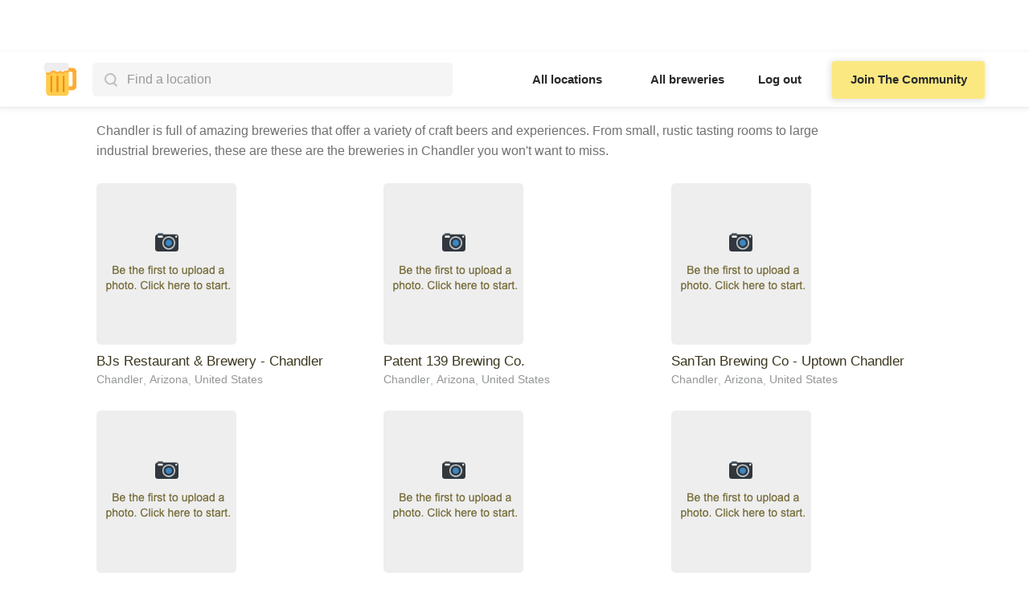

--- FILE ---
content_type: text/html; charset=utf-8
request_url: https://www.breweriesnearby.com/city/chandler-az
body_size: 8184
content:
<!DOCTYPE html><!-- This site was created in Webflow. https://webflow.com --><!-- Last Published: Wed Jan 21 2026 03:47:30 GMT+0000 (Coordinated Universal Time) --><html data-wf-domain="www.breweriesnearby.com" data-wf-page="629530b3cd89fc865b310433" data-wf-site="627402ee7d3c7cd763c11285" data-wf-collection="629530b3cd89fc086a310425" data-wf-item-slug="chandler-az"><head><meta charset="utf-8"/><title>The Complete List of Breweries In Chandler To Visit</title><meta content="A full list of craft breweries in Chandler. Our crowdsourced brewery guide will help you spend less time researching and more time enjoying the best beers Chandler has to offer!" name="description"/><meta content="width=device-width, initial-scale=1" name="viewport"/><meta content="Webflow" name="generator"/><link href="https://cdn.prod.website-files.com/627402ee7d3c7cd763c11285/css/breweries-nearby.webflow.shared.cf73b55ca.min.css" rel="stylesheet" type="text/css" integrity="sha384-z3O1XKT7aLhVRTLx9Yry3pZZb8KDyfM4mKJfTVta6AcpqVjTi2Yu7kfA3KflY/7U" crossorigin="anonymous"/><link href="https://fonts.googleapis.com" rel="preconnect"/><link href="https://fonts.gstatic.com" rel="preconnect" crossorigin="anonymous"/><script src="https://ajax.googleapis.com/ajax/libs/webfont/1.6.26/webfont.js" type="text/javascript"></script><script type="text/javascript">WebFont.load({  google: {    families: ["PT Serif:400,400italic,700,700italic","Inter:300,regular,500,600,700","Domine:regular,500,600,700"]  }});</script><script type="text/javascript">!function(o,c){var n=c.documentElement,t=" w-mod-";n.className+=t+"js",("ontouchstart"in o||o.DocumentTouch&&c instanceof DocumentTouch)&&(n.className+=t+"touch")}(window,document);</script><link href="https://cdn.prod.website-files.com/627402ee7d3c7cd763c11285/62a3ce1f84ca8c447772e677_beerfavicon.svg" rel="shortcut icon" type="image/x-icon"/><link href="https://cdn.prod.website-files.com/627402ee7d3c7cd763c11285/62d790aecc5120706f0fc737_bigbeer.png" rel="apple-touch-icon"/><link href="https://www.breweriesnearby.com/city/chandler-az" rel="canonical"/><script type="text/javascript">(function(i,s,o,g,r,a,m){i['GoogleAnalyticsObject']=r;i[r]=i[r]||function(){(i[r].q=i[r].q||[]).push(arguments)},i[r].l=1*new Date();a=s.createElement(o),m=s.getElementsByTagName(o)[0];a.async=1;a.src=g;m.parentNode.insertBefore(a,m)})(window,document,'script','https://www.google-analytics.com/analytics.js','ga');ga('create', 'UA-232243528-1', 'auto');ga('send', 'pageview');</script><script async="" src="https://www.googletagmanager.com/gtag/js?id=G-G3FB0ETJCG"></script><script type="text/javascript">window.dataLayer = window.dataLayer || [];function gtag(){dataLayer.push(arguments);}gtag('set', 'developer_id.dZGVlNj', true);gtag('js', new Date());gtag('config', 'G-G3FB0ETJCG');</script><!-- Google tag (gtag.js) -->
<script async src="https://www.googletagmanager.com/gtag/js?id=G-G3FB0ETJCG"></script>
<script>
  window.dataLayer = window.dataLayer || [];
  function gtag(){dataLayer.push(arguments);}
  gtag('js', new Date());

  gtag('config', 'G-G3FB0ETJCG');
</script>


<meta name="google-site-verification" content="2I3cNBUzv4wWBjqApg2_wECvRwIpGOKGp_5TxJ1UBuA" />

<!-- Hotjar Tracking Code for https://www.breweriesnearby.com/ -->
<script>
    (function(h,o,t,j,a,r){
        h.hj=h.hj||function(){(h.hj.q=h.hj.q||[]).push(arguments)};
        h._hjSettings={hjid:3040962,hjsv:6};
        a=o.getElementsByTagName('head')[0];
        r=o.createElement('script');r.async=1;
        r.src=t+h._hjSettings.hjid+j+h._hjSettings.hjsv;
        a.appendChild(r);
    })(window,document,'https://static.hotjar.com/c/hotjar-','.js?sv=');
</script>

<!-- [Attributes by Finsweet] CMS Filter -->
<script async src="https://cdn.jsdelivr.net/npm/@finsweet/attributes-cmsfilter@1/cmsfilter.js"></script>

<script id="jetboost-script" type="text/javascript"> window.JETBOOST_SITE_ID = "cl2zh5wei00ub0uua5gpwc6yq"; (function(d) { var s = d.createElement("script"); s.src = "https://cdn.jetboost.io/jetboost.js"; s.async = 1; d.getElementsByTagName("head")[0].appendChild(s); })(document); </script>

</head><body data-w-id="627899d150acbb47e862988e"><div data-animation="default" data-collapse="medium" data-duration="400" data-easing="ease" data-easing2="ease" role="banner" class="sticky-nav w-nav"><div class="nav-main-div"><div id="left-nav-dif" class="logo-search-div"><a href="/" class="navbar-logo w-nav-brand"><img src="https://cdn.prod.website-files.com/627402ee7d3c7cd763c11285/627414ade2595ad7d7ebd429_BreweriesNearbyLogo.svg" loading="lazy" width="40" alt="beers nearby logo" class="logo-img"/></a><div class="mobile-menu w-nav-button"><img src="https://cdn.prod.website-files.com/627402ee7d3c7cd763c11285/62eb0a688ab042838b91ee5a_downarrownew.png" loading="lazy" alt="" class="image-9"/></div><div class="search-bar-div"><div fs-cmsfilter-element="filters" class="search-bar-form w-form"><form method="get" name="wf-form-search-form" data-name="search form" fs-cmsfilter-element="filters" data-w-id="94e30359-d876-d035-f4fb-d3c3f72f64ec" id="wf-form-search-form" class="search-input jetboost-list-search-input-v89k" data-wf-page-id="629530b3cd89fc865b310433" data-wf-element-id="94e30359-d876-d035-f4fb-d3c3f72f64ec"><input class="search-input jetboost-list-search-input-v89k w-input" autocomplete="off" maxlength="256" name="name-2" fs-cmsfilter-field="cities" data-name="Name 2" placeholder="Find a location" type="text" id="name-2"/><img src="https://cdn.prod.website-files.com/627402ee7d3c7cd763c11285/62e0cc44939f960ac7fecda7_Search.svg" loading="lazy" alt="" class="image-6"/></form><div class="w-form-done"><div>Thank you! Your submission has been received!</div></div><div class="w-form-fail"><div>Oops! Something went wrong while submitting the form.</div></div></div><div class="search-city jetboost-list-wrapper-v89k w-dyn-list"><div fs-cmsfilter-element="list" role="list" class="city-search-list w-dyn-items"><div role="listitem" class="search-results w-dyn-item"><a href="/city/san-diego-ca" class="search-location-link w-inline-block"><div fs-cmsfilter-field="cities" class="location-name">San Diego, California, United States</div></a></div><div role="listitem" class="search-results w-dyn-item"><a href="/city/portland-or" class="search-location-link w-inline-block"><div fs-cmsfilter-field="cities" class="location-name">Portland, Oregon, United States</div></a></div><div role="listitem" class="search-results w-dyn-item"><a href="/city/denver-co" class="search-location-link w-inline-block"><div fs-cmsfilter-field="cities" class="location-name">Denver, Colorado, United States</div></a></div><div role="listitem" class="search-results w-dyn-item"><a href="/city/vancouver-bc" class="search-location-link w-inline-block"><div fs-cmsfilter-field="cities" class="location-name">Vancouver, British Columbia, Canada</div></a></div><div role="listitem" class="search-results w-dyn-item"><a href="/city/chicago-il" class="search-location-link w-inline-block"><div fs-cmsfilter-field="cities" class="location-name">Chicago, Illinois, United States</div></a></div><div role="listitem" class="search-results w-dyn-item"><a href="/city/seattle-wa" class="search-location-link w-inline-block"><div fs-cmsfilter-field="cities" class="location-name">Seattle, Washington, United States</div></a></div><div role="listitem" class="search-results w-dyn-item"><a href="/city/ottawa-on" class="search-location-link w-inline-block"><div fs-cmsfilter-field="cities" class="location-name">Ottawa, Ontario, Canada</div></a></div><div role="listitem" class="search-results w-dyn-item"><a href="/city/toronto-on" class="search-location-link w-inline-block"><div fs-cmsfilter-field="cities" class="location-name">Toronto, Ontario, Canada</div></a></div><div role="listitem" class="search-results w-dyn-item"><a href="/city/charlotte-nc" class="search-location-link w-inline-block"><div fs-cmsfilter-field="cities" class="location-name">Charlotte, North Carolina, United States</div></a></div><div role="listitem" class="search-results w-dyn-item"><a href="/city/austin-tx" class="search-location-link w-inline-block"><div fs-cmsfilter-field="cities" class="location-name">Austin, Texas, United States</div></a></div><div role="listitem" class="search-results w-dyn-item"><a href="/city/calgary-ab" class="search-location-link w-inline-block"><div fs-cmsfilter-field="cities" class="location-name">Calgary, Alberta, Canada</div></a></div><div role="listitem" class="search-results w-dyn-item"><a href="/city/columbus-oh" class="search-location-link w-inline-block"><div fs-cmsfilter-field="cities" class="location-name">Columbus, Ohio, United States</div></a></div><div role="listitem" class="search-results w-dyn-item"><a href="/city/cincinnati-oh" class="search-location-link w-inline-block"><div fs-cmsfilter-field="cities" class="location-name">Cincinnati, Ohio, United States</div></a></div><div role="listitem" class="search-results w-dyn-item"><a href="/city/spokane-wa" class="search-location-link w-inline-block"><div fs-cmsfilter-field="cities" class="location-name">Spokane, Washington, United States</div></a></div><div role="listitem" class="search-results w-dyn-item"><a href="/city/new-york-ny" class="search-location-link w-inline-block"><div fs-cmsfilter-field="cities" class="location-name">New York, New York, United States</div></a></div><div role="listitem" class="search-results w-dyn-item"><a href="/city/houston-tx" class="search-location-link w-inline-block"><div fs-cmsfilter-field="cities" class="location-name">Houston, Texas, United States</div></a></div><div role="listitem" class="search-results w-dyn-item"><a href="/city/colorado-springs-co" class="search-location-link w-inline-block"><div fs-cmsfilter-field="cities" class="location-name">Colorado Springs, Colorado, United States</div></a></div><div role="listitem" class="search-results w-dyn-item"><a href="/city/asheville-nc" class="search-location-link w-inline-block"><div fs-cmsfilter-field="cities" class="location-name">Asheville, North Carolina, United States</div></a></div><div role="listitem" class="search-results w-dyn-item"><a href="/city/montreal-qc" class="search-location-link w-inline-block"><div fs-cmsfilter-field="cities" class="location-name">Montreal, Quebec, Canada</div></a></div><div role="listitem" class="search-results w-dyn-item"><a href="/city/san-francisco-ca" class="search-location-link w-inline-block"><div fs-cmsfilter-field="cities" class="location-name">San Francisco, California, United States</div></a></div><div role="listitem" class="search-results w-dyn-item"><a href="/city/portland-me" class="search-location-link w-inline-block"><div fs-cmsfilter-field="cities" class="location-name">Portland, Maine, United States</div></a></div><div role="listitem" class="search-results w-dyn-item"><a href="/city/bend-or" class="search-location-link w-inline-block"><div fs-cmsfilter-field="cities" class="location-name">Bend, Oregon, United States</div></a></div><div role="listitem" class="search-results w-dyn-item"><a href="/city/fort-collins-co" class="search-location-link w-inline-block"><div fs-cmsfilter-field="cities" class="location-name">Fort Collins, Colorado, United States</div></a></div><div role="listitem" class="search-results w-dyn-item"><a href="/city/raleigh-nc" class="search-location-link w-inline-block"><div fs-cmsfilter-field="cities" class="location-name">Raleigh, North Carolina, United States</div></a></div><div role="listitem" class="search-results w-dyn-item"><a href="/city/san-antonio-tx" class="search-location-link w-inline-block"><div fs-cmsfilter-field="cities" class="location-name">San Antonio, Texas, United States</div></a></div><div role="listitem" class="search-results w-dyn-item"><a href="/city/cleveland-oh" class="search-location-link w-inline-block"><div fs-cmsfilter-field="cities" class="location-name">Cleveland, Ohio, United States</div></a></div><div role="listitem" class="search-results w-dyn-item"><a href="/city/dallas-tx" class="search-location-link w-inline-block"><div fs-cmsfilter-field="cities" class="location-name">Dallas, Texas, United States</div></a></div><div role="listitem" class="search-results w-dyn-item"><a href="/city/phoenix-az" class="search-location-link w-inline-block"><div fs-cmsfilter-field="cities" class="location-name">Phoenix, Arizona, United States</div></a></div><div role="listitem" class="search-results w-dyn-item"><a href="/city/tucson-az" class="search-location-link w-inline-block"><div fs-cmsfilter-field="cities" class="location-name">Tucson, Arizona, United States</div></a></div><div role="listitem" class="search-results w-dyn-item"><a href="/city/sacramento-ca" class="search-location-link w-inline-block"><div fs-cmsfilter-field="cities" class="location-name">Sacramento, California, United States</div></a></div><div role="listitem" class="search-results w-dyn-item"><a href="/city/los-angeles-ca" class="search-location-link w-inline-block"><div fs-cmsfilter-field="cities" class="location-name">Los Angeles, California, United States</div></a></div><div role="listitem" class="search-results w-dyn-item"><a href="/city/eugene-or" class="search-location-link w-inline-block"><div fs-cmsfilter-field="cities" class="location-name">Eugene, Oregon, United States</div></a></div><div role="listitem" class="search-results w-dyn-item"><a href="/city/victoria-bc" class="search-location-link w-inline-block"><div fs-cmsfilter-field="cities" class="location-name">Victoria, British Columbia, Canada</div></a></div><div role="listitem" class="search-results w-dyn-item"><a href="/city/anaheim-ca" class="search-location-link w-inline-block"><div fs-cmsfilter-field="cities" class="location-name">Anaheim, California, United States</div></a></div><div role="listitem" class="search-results w-dyn-item"><a href="/city/tacoma-wa" class="search-location-link w-inline-block"><div fs-cmsfilter-field="cities" class="location-name">Tacoma, Washington, United States</div></a></div><div role="listitem" class="search-results w-dyn-item"><a href="/city/edmonton-ab" class="search-location-link w-inline-block"><div fs-cmsfilter-field="cities" class="location-name">Edmonton, Alberta, Canada</div></a></div><div role="listitem" class="search-results w-dyn-item"><a href="/city/salem-or" class="search-location-link w-inline-block"><div fs-cmsfilter-field="cities" class="location-name">Salem, Oregon, United States</div></a></div><div role="listitem" class="search-results w-dyn-item"><a href="/city/boulder-co" class="search-location-link w-inline-block"><div fs-cmsfilter-field="cities" class="location-name">Boulder, Colorado, United States</div></a></div><div role="listitem" class="search-results w-dyn-item"><a href="/city/kelowna-bc" class="search-location-link w-inline-block"><div fs-cmsfilter-field="cities" class="location-name">Kelowna, British Columbia, Canada</div></a></div><div role="listitem" class="search-results w-dyn-item"><a href="/city/winnipeg-mb" class="search-location-link w-inline-block"><div fs-cmsfilter-field="cities" class="location-name">Winnipeg, Manitoba, Canada</div></a></div><div role="listitem" class="search-results w-dyn-item"><a href="/city/oakland-ca" class="search-location-link w-inline-block"><div fs-cmsfilter-field="cities" class="location-name">Oakland, California, United States</div></a></div><div role="listitem" class="search-results w-dyn-item"><a href="/city/fort-worth-tx" class="search-location-link w-inline-block"><div fs-cmsfilter-field="cities" class="location-name">Fort Worth, Texas, United States</div></a></div><div role="listitem" class="search-results w-dyn-item"><a href="/city/fresno-ca" class="search-location-link w-inline-block"><div fs-cmsfilter-field="cities" class="location-name">Fresno, California, United States</div></a></div><div role="listitem" class="search-results w-dyn-item"><a href="/city/san-jose-ca" class="search-location-link w-inline-block"><div fs-cmsfilter-field="cities" class="location-name">San Jose, California, United States</div></a></div><div role="listitem" class="search-results w-dyn-item"><a href="/city/dayton-oh" class="search-location-link w-inline-block"><div fs-cmsfilter-field="cities" class="location-name">Dayton, Ohio, United States</div></a></div><div role="listitem" class="search-results w-dyn-item"><a href="/city/durham-nc" class="search-location-link w-inline-block"><div fs-cmsfilter-field="cities" class="location-name">Durham, North Carolina, United States</div></a></div><div role="listitem" class="search-results w-dyn-item"><a href="/city/aurora-co" class="search-location-link w-inline-block"><div fs-cmsfilter-field="cities" class="location-name">Aurora, Colorado, United States</div></a></div><div role="listitem" class="search-results w-dyn-item"><a href="/city/halifax-ns" class="search-location-link w-inline-block"><div fs-cmsfilter-field="cities" class="location-name">Halifax, Nova Scotia, Canada</div></a></div><div role="listitem" class="search-results w-dyn-item"><a href="/city/akron-oh" class="search-location-link w-inline-block"><div fs-cmsfilter-field="cities" class="location-name">Akron, Ohio, United States</div></a></div><div role="listitem" class="search-results w-dyn-item"><a href="/city/el-paso-tx" class="search-location-link w-inline-block"><div fs-cmsfilter-field="cities" class="location-name">El Paso, Texas, United States</div></a></div><div role="listitem" class="search-results w-dyn-item"><a href="/city/long-beach-ca" class="search-location-link w-inline-block"><div fs-cmsfilter-field="cities" class="location-name">Long Beach, California, United States</div></a></div><div role="listitem" class="search-results w-dyn-item"><a href="/city/toledo-oh" class="search-location-link w-inline-block"><div fs-cmsfilter-field="cities" class="location-name">Toledo, Ohio, United States</div></a></div><div role="listitem" class="search-results w-dyn-item"><a href="/city/penticton-bc" class="search-location-link w-inline-block"><div fs-cmsfilter-field="cities" class="location-name">Penticton, British Columbia, Canada</div></a></div><div role="listitem" class="search-results w-dyn-item"><a href="/city/chandler-az" aria-current="page" class="search-location-link w-inline-block w--current"><div fs-cmsfilter-field="cities" class="location-name">Chandler, Arizona, United States</div></a></div><div role="listitem" class="search-results w-dyn-item"><a href="/city/greensboro-nc" class="search-location-link w-inline-block"><div fs-cmsfilter-field="cities" class="location-name">Greensboro, North Carolina, United States</div></a></div><div role="listitem" class="search-results w-dyn-item"><a href="/city/corpus-christi-tx" class="search-location-link w-inline-block"><div fs-cmsfilter-field="cities" class="location-name">Corpus Christi, Texas, United States</div></a></div><div role="listitem" class="search-results w-dyn-item"><a href="/city/lubbock-tx" class="search-location-link w-inline-block"><div fs-cmsfilter-field="cities" class="location-name">Lubbock, Texas, United States</div></a></div><div role="listitem" class="search-results w-dyn-item"><a href="/city/greeley-co" class="search-location-link w-inline-block"><div fs-cmsfilter-field="cities" class="location-name">Greeley, Colorado, United States</div></a></div><div role="listitem" class="search-results w-dyn-item"><a href="/city/scottsdale-az" class="search-location-link w-inline-block"><div fs-cmsfilter-field="cities" class="location-name">Scottsdale, Arizona, United States</div></a></div><div role="listitem" class="search-results w-dyn-item"><a href="/city/mesa-az" class="search-location-link w-inline-block"><div fs-cmsfilter-field="cities" class="location-name">Mesa, Arizona, United States</div></a></div><div role="listitem" class="search-results w-dyn-item"><a href="/city/bakersfield-ca" class="search-location-link w-inline-block"><div fs-cmsfilter-field="cities" class="location-name">Bakersfield, California, United States</div></a></div><div role="listitem" class="search-results w-dyn-item"><a href="/city/springfield-il" class="search-location-link w-inline-block"><div fs-cmsfilter-field="cities" class="location-name">Springfield, Illinois, United States</div></a></div><div role="listitem" class="search-results w-dyn-item"><a href="/city/sunshine-coast-bc" class="search-location-link w-inline-block"><div fs-cmsfilter-field="cities" class="location-name">Sunshine Coast, British Columbia, Canada</div></a></div><div role="listitem" class="search-results w-dyn-item"><a href="/city/chilliwack-bc" class="search-location-link w-inline-block"><div fs-cmsfilter-field="cities" class="location-name">Chilliwack, British Columbia, Canada</div></a></div><div role="listitem" class="search-results w-dyn-item"><a href="/city/glendale-az" class="search-location-link w-inline-block"><div fs-cmsfilter-field="cities" class="location-name">Glendale, Arizona, United States</div></a></div><div role="listitem" class="search-results w-dyn-item"><a href="/city/pueblo-co" class="search-location-link w-inline-block"><div fs-cmsfilter-field="cities" class="location-name">Pueblo, Colorado, United States</div></a></div><div role="listitem" class="search-results w-dyn-item"><a href="/city/abbotsford-bc" class="search-location-link w-inline-block"><div fs-cmsfilter-field="cities" class="location-name">Abbotsford, British Columbia, Canada</div></a></div><div role="listitem" class="search-results w-dyn-item"><a href="/city/kamloops-bc" class="search-location-link w-inline-block"><div fs-cmsfilter-field="cities" class="location-name">Kamloops, British Columbia, Canada</div></a></div><div role="listitem" class="search-results w-dyn-item"><a href="/city/port-alberni-bc" class="search-location-link w-inline-block"><div fs-cmsfilter-field="cities" class="location-name">Port Alberni, British Columbia, Canada</div></a></div><div role="listitem" class="search-results w-dyn-item"><a href="/city/nelson-bc" class="search-location-link w-inline-block"><div fs-cmsfilter-field="cities" class="location-name">Nelson, British Columbia, Canada</div></a></div><div role="listitem" class="search-results w-dyn-item"><a href="/city/whistler-bc" class="search-location-link w-inline-block"><div fs-cmsfilter-field="cities" class="location-name">Whistler, British Columbia, Canada</div></a></div><div role="listitem" class="search-results w-dyn-item"><a href="/city/duncan-bc" class="search-location-link w-inline-block"><div fs-cmsfilter-field="cities" class="location-name">Duncan, British Columbia, Canada</div></a></div><div role="listitem" class="search-results w-dyn-item"><a href="/city/prince-george-bc" class="search-location-link w-inline-block"><div fs-cmsfilter-field="cities" class="location-name">Prince George, British Columbia, Canada</div></a></div><div role="listitem" class="search-results w-dyn-item"><a href="/city/squamish-bc" class="search-location-link w-inline-block"><div fs-cmsfilter-field="cities" class="location-name">Squamish, British Columbia, Canada</div></a></div><div role="listitem" class="search-results w-dyn-item"><a href="/city/sooke-bc" class="search-location-link w-inline-block"><div fs-cmsfilter-field="cities" class="location-name">Sooke, British Columbia, Canada</div></a></div><div role="listitem" class="search-results w-dyn-item"><a href="/city/plano-tx" class="search-location-link w-inline-block"><div fs-cmsfilter-field="cities" class="location-name">Plano, Texas, United States</div></a></div><div role="listitem" class="search-results w-dyn-item"><a href="/city/pemberton-bc" class="search-location-link w-inline-block"><div fs-cmsfilter-field="cities" class="location-name">Pemberton, British Columbia, Canada</div></a></div><div role="listitem" class="search-results w-dyn-item"><a href="/city/smithers-bc" class="search-location-link w-inline-block"><div fs-cmsfilter-field="cities" class="location-name">Smithers, British Columbia, Canada</div></a></div><div role="listitem" class="search-results w-dyn-item"><a href="/city/fort-st-john-bc" class="search-location-link w-inline-block"><div fs-cmsfilter-field="cities" class="location-name">Fort St. John, British Columbia, Canada</div></a></div><div role="listitem" class="search-results w-dyn-item"><a href="/city/revelstoke-bc" class="search-location-link w-inline-block"><div fs-cmsfilter-field="cities" class="location-name">Revelstoke, British Columbia, Canada</div></a></div><div role="listitem" class="search-results w-dyn-item"><a href="/city/comox-bc" class="search-location-link w-inline-block"><div fs-cmsfilter-field="cities" class="location-name">Comox, British Columbia, Canada</div></a></div><div role="listitem" class="search-results w-dyn-item"><a href="/city/qualicum-beach-bc" class="search-location-link w-inline-block"><div fs-cmsfilter-field="cities" class="location-name">Qualicum Beach, British Columbia, Canada</div></a></div><div role="listitem" class="search-results w-dyn-item"><a href="/city/kimberley-bc" class="search-location-link w-inline-block"><div fs-cmsfilter-field="cities" class="location-name">Kimberley, British Columbia, Canada</div></a></div><div role="listitem" class="search-results w-dyn-item"><a href="/city/courtenay-bc" class="search-location-link w-inline-block"><div fs-cmsfilter-field="cities" class="location-name">Courtenay, British Columbia, Canada</div></a></div><div role="listitem" class="search-results w-dyn-item"><a href="/city/oliver-bc" class="search-location-link w-inline-block"><div fs-cmsfilter-field="cities" class="location-name">Oliver, British Columbia, Canada</div></a></div><div role="listitem" class="search-results w-dyn-item"><a href="/city/turner-valley-ab" class="search-location-link w-inline-block"><div fs-cmsfilter-field="cities" class="location-name">Turner Valley, Alberta, Canada</div></a></div><div role="listitem" class="search-results w-dyn-item"><a href="/city/trail-bc" class="search-location-link w-inline-block"><div fs-cmsfilter-field="cities" class="location-name">Trail, British Columbia, Canada</div></a></div><div role="listitem" class="search-results w-dyn-item"><a href="/city/salmo-bc" class="search-location-link w-inline-block"><div fs-cmsfilter-field="cities" class="location-name">Salmo, British Columbia, Canada</div></a></div><div role="listitem" class="search-results w-dyn-item"><a href="/city/williams-lake-bc" class="search-location-link w-inline-block"><div fs-cmsfilter-field="cities" class="location-name">Williams Lake, British Columbia, Canada</div></a></div><div role="listitem" class="search-results w-dyn-item"><a href="/city/ucluelet-bc" class="search-location-link w-inline-block"><div fs-cmsfilter-field="cities" class="location-name">Ucluelet, British Columbia, Canada</div></a></div><div role="listitem" class="search-results w-dyn-item"><a href="/city/port-mcneill-bc" class="search-location-link w-inline-block"><div fs-cmsfilter-field="cities" class="location-name">Port McNeill, British Columbia, Canada</div></a></div><div role="listitem" class="search-results w-dyn-item"><a href="/city/kaslo-bc" class="search-location-link w-inline-block"><div fs-cmsfilter-field="cities" class="location-name">Kaslo, British Columbia, Canada</div></a></div><div role="listitem" class="search-results w-dyn-item"><a href="/city/rossland-bc" class="search-location-link w-inline-block"><div fs-cmsfilter-field="cities" class="location-name">Rossland, British Columbia, Canada</div></a></div><div role="listitem" class="search-results w-dyn-item"><a href="/city/quesnel-bc" class="search-location-link w-inline-block"><div fs-cmsfilter-field="cities" class="location-name">Quesnel, British Columbia, Canada</div></a></div><div role="listitem" class="search-results w-dyn-item"><a href="/city/radium-hot-springs-bc" class="search-location-link w-inline-block"><div fs-cmsfilter-field="cities" class="location-name">Radium Hot Springs, British Columbia, Canada</div></a></div><div role="listitem" class="search-results w-dyn-item"><a href="/city/cumberland-bc" class="search-location-link w-inline-block"><div fs-cmsfilter-field="cities" class="location-name">Cumberland, British Columbia, Canada</div></a></div><div role="listitem" class="search-results w-dyn-item"><a href="/city/chemainus-bc" class="search-location-link w-inline-block"><div fs-cmsfilter-field="cities" class="location-name">Chemainus, British Columbia, Canada</div></a></div><div role="listitem" class="search-results w-dyn-item"><a href="/city/parksville-bc" class="search-location-link w-inline-block"><div fs-cmsfilter-field="cities" class="location-name">Parksville, British Columbia, Canada</div></a></div><div role="listitem" class="search-results w-dyn-item"><a href="/city/campbell-river-bc" class="search-location-link w-inline-block"><div fs-cmsfilter-field="cities" class="location-name">Campbell River, British Columbia, Canada</div></a></div><div role="listitem" class="search-results w-dyn-item"><a href="/city/fernie-bc" class="search-location-link w-inline-block"><div fs-cmsfilter-field="cities" class="location-name">Fernie, British Columbia, Canada</div></a></div></div></div></div></div><nav role="navigation" class="nav-menu w-nav-menu"><div class="div-block-20"><a href="/world" class="nav-secondary-link w-nav-link">All locations</a><a href="/explore" class="nav-secondary-link w-nav-link">All breweries</a><button class="user-log-in-log-out" data-wf-user-logout="Log out" data-wf-user-login="Log in" type="button">Log out</button><a href="/sign-up" class="cta primary navbar button-6 w-button">Join The Community</a></div></nav></div><div class="container-2 w-container"></div></div><div class="location-header-section"><div class="loc-header-div"><div class="loc-header-block"><div class="h1-locations w-embed"><h1 class="h1-cms">Discover all 7 craft breweries in Chandler, Arizona</h1>

<style>
.h1-cms {
font-size:26px;
line-height:1.35em;
margin-top:0px;
margin-bottom:0px;
}
</style></div><div class="h1-locations w-condition-invisible w-embed"><h1 class="h1-cms">Discover craft breweries in Chandler, Arizona</h1>

<style>
.h1-cms {
font-size:26px;
line-height:1.35em;
margin-top:0px;
margin-bottom:0px;
}
</style></div><p class="subheader w-condition-invisible w-dyn-bind-empty"></p><div class="paragraph-embed w-embed"><p class="city-subpara">Chandler is full of amazing breweries that offer a variety of craft beers and experiences. From small, rustic tasting rooms to large industrial breweries, these are these are the breweries in Chandler you won't want to miss.</p>

<style>

.city-subpara {

font-size: 16px;
line-height:25px;

}

</style></div><div class="paragraph-embed w-condition-invisible w-embed"><p class="city-subpara">If you are looking for a brewery to visit in Chandler, you are in luck. Despite it's size, there is one craft brewery that offers up a wide range of craft beers to try. So have take a break from activities, and enjoy a beer at the lone craft brewery in Chandler.</p>

<style>

.city-subpara {

font-size: 16px;
line-height:25px;

}

</style></div></div></div></div><div class="brewery-list"><div class="brew-list-div"><h2 class="location-h2">Browse all breweries and filter</h2><div class="brewery-list-wrap w-dyn-list"><div role="list" class="brewery-list-cms w-dyn-items"><div role="listitem" class="brewery-item w-dyn-item"><div class="thumbnail-div"><a href="/brewery/bjs-restaurant-and-brewery-chandler-chandler-az" class="brewery-linkblock w-inline-block"><div class="brewery-block"><div class="image-block"><img src="" loading="lazy" alt="" class="brewery-thumbnail w-dyn-bind-empty"/><div class="empty-state"><img src="https://cdn.prod.website-files.com/627402ee7d3c7cd763c11285/6275f50d0c924bdc13794022_camera_icon.png" loading="lazy" width="29" alt="photo icon breweries" class="empty-state-icon"/><img src="https://cdn.prod.website-files.com/627402ee7d3c7cd763c11285/63362069e8f8ab6c58385203_Screen%20Shot%202022-09-29%20at%203.46.06%20PM.png" loading="lazy" alt="" class="image-14"/></div></div></div><div class="list-block-content"><h3 class="brewery-name-h3">BJs Restaurant &amp; Brewery - Chandler</h3><div class="rating-div"><img src="https://cdn.prod.website-files.com/627402ee7d3c7cd763c11285/62c86736cba83c8cc8e63da7_goldstar.jpg" loading="lazy" width="20" alt="star rating icon" class="star-image w-condition-invisible"/><div class="rating-preview w-dyn-bind-empty"></div></div></div></a><div class="location-block"><a href="/city/chandler-az" aria-current="page" class="brewery-loc-link w--current">Chandler</a><div class="location-comma">, </div><a href="/region/arizona-us" class="brewery-loc-link">Arizona</a><div class="location-comma">, </div><a href="/country/united-states" class="brewery-loc-link">United States</a></div><div class="quote-div w-condition-invisible"><img src="https://cdn.prod.website-files.com/627402ee7d3c7cd763c11285/62d072070f01b86caa1a7c67_messageBox.jpg" loading="lazy" alt="review snippet icon" class="image-5"/><p class="review-preview w-dyn-bind-empty"></p></div></div></div><div role="listitem" class="brewery-item w-dyn-item"><div class="thumbnail-div"><a href="/brewery/patent-139-brewing-co-chandler-az" class="brewery-linkblock w-inline-block"><div class="brewery-block"><div class="image-block"><img src="" loading="lazy" alt="" class="brewery-thumbnail w-dyn-bind-empty"/><div class="empty-state"><img src="https://cdn.prod.website-files.com/627402ee7d3c7cd763c11285/6275f50d0c924bdc13794022_camera_icon.png" loading="lazy" width="29" alt="photo icon breweries" class="empty-state-icon"/><img src="https://cdn.prod.website-files.com/627402ee7d3c7cd763c11285/63362069e8f8ab6c58385203_Screen%20Shot%202022-09-29%20at%203.46.06%20PM.png" loading="lazy" alt="" class="image-14"/></div></div></div><div class="list-block-content"><h3 class="brewery-name-h3">Patent 139 Brewing Co.</h3><div class="rating-div"><img src="https://cdn.prod.website-files.com/627402ee7d3c7cd763c11285/62c86736cba83c8cc8e63da7_goldstar.jpg" loading="lazy" width="20" alt="star rating icon" class="star-image w-condition-invisible"/><div class="rating-preview w-dyn-bind-empty"></div></div></div></a><div class="location-block"><a href="/city/chandler-az" aria-current="page" class="brewery-loc-link w--current">Chandler</a><div class="location-comma">, </div><a href="/region/arizona-us" class="brewery-loc-link">Arizona</a><div class="location-comma">, </div><a href="/country/united-states" class="brewery-loc-link">United States</a></div><div class="quote-div w-condition-invisible"><img src="https://cdn.prod.website-files.com/627402ee7d3c7cd763c11285/62d072070f01b86caa1a7c67_messageBox.jpg" loading="lazy" alt="review snippet icon" class="image-5"/><p class="review-preview w-dyn-bind-empty"></p></div></div></div><div role="listitem" class="brewery-item w-dyn-item"><div class="thumbnail-div"><a href="/brewery/santan-brewing-co-uptown-chandler-chandler-az" class="brewery-linkblock w-inline-block"><div class="brewery-block"><div class="image-block"><img src="" loading="lazy" alt="" class="brewery-thumbnail w-dyn-bind-empty"/><div class="empty-state"><img src="https://cdn.prod.website-files.com/627402ee7d3c7cd763c11285/6275f50d0c924bdc13794022_camera_icon.png" loading="lazy" width="29" alt="photo icon breweries" class="empty-state-icon"/><img src="https://cdn.prod.website-files.com/627402ee7d3c7cd763c11285/63362069e8f8ab6c58385203_Screen%20Shot%202022-09-29%20at%203.46.06%20PM.png" loading="lazy" alt="" class="image-14"/></div></div></div><div class="list-block-content"><h3 class="brewery-name-h3">SanTan Brewing Co - Uptown Chandler</h3><div class="rating-div"><img src="https://cdn.prod.website-files.com/627402ee7d3c7cd763c11285/62c86736cba83c8cc8e63da7_goldstar.jpg" loading="lazy" width="20" alt="star rating icon" class="star-image w-condition-invisible"/><div class="rating-preview w-dyn-bind-empty"></div></div></div></a><div class="location-block"><a href="/city/chandler-az" aria-current="page" class="brewery-loc-link w--current">Chandler</a><div class="location-comma">, </div><a href="/region/arizona-us" class="brewery-loc-link">Arizona</a><div class="location-comma">, </div><a href="/country/united-states" class="brewery-loc-link">United States</a></div><div class="quote-div w-condition-invisible"><img src="https://cdn.prod.website-files.com/627402ee7d3c7cd763c11285/62d072070f01b86caa1a7c67_messageBox.jpg" loading="lazy" alt="review snippet icon" class="image-5"/><p class="review-preview w-dyn-bind-empty"></p></div></div></div><div role="listitem" class="brewery-item w-dyn-item"><div class="thumbnail-div"><a href="/brewery/santan-brewing-company-chandler-az" class="brewery-linkblock w-inline-block"><div class="brewery-block"><div class="image-block"><img src="" loading="lazy" alt="" class="brewery-thumbnail w-dyn-bind-empty"/><div class="empty-state"><img src="https://cdn.prod.website-files.com/627402ee7d3c7cd763c11285/6275f50d0c924bdc13794022_camera_icon.png" loading="lazy" width="29" alt="photo icon breweries" class="empty-state-icon"/><img src="https://cdn.prod.website-files.com/627402ee7d3c7cd763c11285/63362069e8f8ab6c58385203_Screen%20Shot%202022-09-29%20at%203.46.06%20PM.png" loading="lazy" alt="" class="image-14"/></div></div></div><div class="list-block-content"><h3 class="brewery-name-h3">SanTan Brewing Company</h3><div class="rating-div"><img src="https://cdn.prod.website-files.com/627402ee7d3c7cd763c11285/62c86736cba83c8cc8e63da7_goldstar.jpg" loading="lazy" width="20" alt="star rating icon" class="star-image w-condition-invisible"/><div class="rating-preview w-dyn-bind-empty"></div></div></div></a><div class="location-block"><a href="/city/chandler-az" aria-current="page" class="brewery-loc-link w--current">Chandler</a><div class="location-comma">, </div><a href="/region/arizona-us" class="brewery-loc-link">Arizona</a><div class="location-comma">, </div><a href="/country/united-states" class="brewery-loc-link">United States</a></div><div class="quote-div w-condition-invisible"><img src="https://cdn.prod.website-files.com/627402ee7d3c7cd763c11285/62d072070f01b86caa1a7c67_messageBox.jpg" loading="lazy" alt="review snippet icon" class="image-5"/><p class="review-preview w-dyn-bind-empty"></p></div></div></div><div role="listitem" class="brewery-item w-dyn-item"><div class="thumbnail-div"><a href="/brewery/look-brewing-co-chandler-az" class="brewery-linkblock w-inline-block"><div class="brewery-block"><div class="image-block"><img src="" loading="lazy" alt="" class="brewery-thumbnail w-dyn-bind-empty"/><div class="empty-state"><img src="https://cdn.prod.website-files.com/627402ee7d3c7cd763c11285/6275f50d0c924bdc13794022_camera_icon.png" loading="lazy" width="29" alt="photo icon breweries" class="empty-state-icon"/><img src="https://cdn.prod.website-files.com/627402ee7d3c7cd763c11285/63362069e8f8ab6c58385203_Screen%20Shot%202022-09-29%20at%203.46.06%20PM.png" loading="lazy" alt="" class="image-14"/></div></div></div><div class="list-block-content"><h3 class="brewery-name-h3">LOOK Brewing Co.</h3><div class="rating-div"><img src="https://cdn.prod.website-files.com/627402ee7d3c7cd763c11285/62c86736cba83c8cc8e63da7_goldstar.jpg" loading="lazy" width="20" alt="star rating icon" class="star-image w-condition-invisible"/><div class="rating-preview w-dyn-bind-empty"></div></div></div></a><div class="location-block"><a href="/city/chandler-az" aria-current="page" class="brewery-loc-link w--current">Chandler</a><div class="location-comma">, </div><a href="/region/arizona-us" class="brewery-loc-link">Arizona</a><div class="location-comma">, </div><a href="/country/united-states" class="brewery-loc-link">United States</a></div><div class="quote-div w-condition-invisible"><img src="https://cdn.prod.website-files.com/627402ee7d3c7cd763c11285/62d072070f01b86caa1a7c67_messageBox.jpg" loading="lazy" alt="review snippet icon" class="image-5"/><p class="review-preview w-dyn-bind-empty"></p></div></div></div><div role="listitem" class="brewery-item w-dyn-item"><div class="thumbnail-div"><a href="/brewery/the-perch-pub-and-brewery-chandler-az" class="brewery-linkblock w-inline-block"><div class="brewery-block"><div class="image-block"><img src="" loading="lazy" alt="" class="brewery-thumbnail w-dyn-bind-empty"/><div class="empty-state"><img src="https://cdn.prod.website-files.com/627402ee7d3c7cd763c11285/6275f50d0c924bdc13794022_camera_icon.png" loading="lazy" width="29" alt="photo icon breweries" class="empty-state-icon"/><img src="https://cdn.prod.website-files.com/627402ee7d3c7cd763c11285/63362069e8f8ab6c58385203_Screen%20Shot%202022-09-29%20at%203.46.06%20PM.png" loading="lazy" alt="" class="image-14"/></div></div></div><div class="list-block-content"><h3 class="brewery-name-h3">The Perch Pub &amp; Brewery</h3><div class="rating-div"><img src="https://cdn.prod.website-files.com/627402ee7d3c7cd763c11285/62c86736cba83c8cc8e63da7_goldstar.jpg" loading="lazy" width="20" alt="star rating icon" class="star-image w-condition-invisible"/><div class="rating-preview w-dyn-bind-empty"></div></div></div></a><div class="location-block"><a href="/city/chandler-az" aria-current="page" class="brewery-loc-link w--current">Chandler</a><div class="location-comma">, </div><a href="/region/arizona-us" class="brewery-loc-link">Arizona</a><div class="location-comma">, </div><a href="/country/united-states" class="brewery-loc-link">United States</a></div><div class="quote-div w-condition-invisible"><img src="https://cdn.prod.website-files.com/627402ee7d3c7cd763c11285/62d072070f01b86caa1a7c67_messageBox.jpg" loading="lazy" alt="review snippet icon" class="image-5"/><p class="review-preview w-dyn-bind-empty"></p></div></div></div><div role="listitem" class="brewery-item w-dyn-item"><div class="thumbnail-div"><a href="/brewery/helluva-brewing-company-chandler-az" class="brewery-linkblock w-inline-block"><div class="brewery-block"><div class="image-block"><img src="" loading="lazy" alt="" class="brewery-thumbnail w-dyn-bind-empty"/><div class="empty-state"><img src="https://cdn.prod.website-files.com/627402ee7d3c7cd763c11285/6275f50d0c924bdc13794022_camera_icon.png" loading="lazy" width="29" alt="photo icon breweries" class="empty-state-icon"/><img src="https://cdn.prod.website-files.com/627402ee7d3c7cd763c11285/63362069e8f8ab6c58385203_Screen%20Shot%202022-09-29%20at%203.46.06%20PM.png" loading="lazy" alt="" class="image-14"/></div></div></div><div class="list-block-content"><h3 class="brewery-name-h3">Helluva Brewing Company</h3><div class="rating-div"><img src="https://cdn.prod.website-files.com/627402ee7d3c7cd763c11285/62c86736cba83c8cc8e63da7_goldstar.jpg" loading="lazy" width="20" alt="star rating icon" class="star-image w-condition-invisible"/><div class="rating-preview w-dyn-bind-empty"></div></div></div></a><div class="location-block"><a href="/city/chandler-az" aria-current="page" class="brewery-loc-link w--current">Chandler</a><div class="location-comma">, </div><a href="/region/arizona-us" class="brewery-loc-link">Arizona</a><div class="location-comma">, </div><a href="/country/united-states" class="brewery-loc-link">United States</a></div><div class="quote-div w-condition-invisible"><img src="https://cdn.prod.website-files.com/627402ee7d3c7cd763c11285/62d072070f01b86caa1a7c67_messageBox.jpg" loading="lazy" alt="review snippet icon" class="image-5"/><p class="review-preview w-dyn-bind-empty"></p></div></div></div></div></div></div></div><div class="categories-section"><div class="category-div"><h2 class="category-h2">Browse by category</h2><div class="collection-slider category-slide"><div class="category-parent-div"><div class="dog-collection-wrap w-dyn-list"><div class="empty-state-2 w-dyn-empty"><div class="text-block-87">No items found.</div></div></div></div><div class="category-parent-div"><div class="patio-wrap w-dyn-list"><div class="empty-state-6 w-dyn-empty"><div>No items found.</div></div></div></div><div class="category-parent-div"><div class="food-category-wrap w-dyn-list"><div class="empty-state-8 w-dyn-empty"><div>No items found.</div></div></div></div><div class="category-parent-div"><div class="top-category-wrap w-dyn-list"><div class="empty-state-13 w-dyn-empty"><div>No items found.</div></div></div></div></div></div></div><div class="neighbourhood-section w-condition-invisible"><div class="hood-in-city-div"><div class="h2-embed w-embed"><h2 class="h2-cms">Find breweries by neighborhood in Chandler</h2>

<style>
.h2-cms {
font-size:22px; 
line-height:1.45em;
margin-top:0px;
margin-bottom:0px;
}
</style></div><div class="subtext-embed w-embed"><p class="browse-subpara"> Go on a brewery tour! These are 0 neighborhoods in Chandler that are rife with breweries within walking distance of each other.</p>

<style>

.browse-subpara {

font-size: 16px;
line-height:24px;

}

</style></div><div class="collection-slider location-slide"><div class="hood-collection-rapper w-dyn-list"><div class="w-dyn-empty"><div>No items found.</div></div></div></div></div></div><div class="faq-section"><div class="faq-div"><div class="h2-faq w-embed"><h2 class="h2-cms-faq">Your Chandler brewery guide</h2>

<style>
.h2-cms-faq {
font-size:24px;
line-height:1.35em;
margin-top:0px;
margin-bottom:0px;
}
</style></div><div class="faq-block brewery-total"><div class="brew-columns w-row"><div class="question-column w-col w-col-5"><div class="question-block"><div class="h3-faq w-embed"><h3 class="h3-cms-faq">How many breweries are there in Chandler, Arizona?</h3>

<style>
.h3-cms-faq {
font-size: 20px;
line-height: 1.4em;
margin-top: 0px;
margin-bottom: 0px;
}
</style></div></div></div><div class="answer-column w-col w-col-7"><div class="answer-block"><div class="faq-para w-embed"><p class="city-subpara">There are 7 breweries in Chandler. And this number keeps increasing every year as the craft beer scene in Chandler continues to evolve.</p>

<style>

.city-subpara {

font-size: 16px;
line-height:25px;

}

</style></div></div></div></div></div><div class="faq-block best-brewery"><div class="brew-columns w-row"><div class="question-column w-col w-col-5"><div class="question-block"><div class="h3-faq w-embed"><h3 class="h3-cms">What are the best breweries in Chandler?</h3>

<style>
.h3-cms {
font-size:22px;
line-height:1.4em;
margin-top:0px;
margin-bottom:0px;
}
</style></div></div></div><div class="answer-column w-col w-col-7"><div class="answer-block"><div class="w-embed"><p class="city-subpara">There are 7 breweries in Chandler. And this number keeps increasing every year as the craft beer scene in Chandler continues to evolve.</p>

<style>

.city-subpara {

font-size: 16px;
line-height:25px;

}

</style></div></div></div></div></div><div class="faq-block dog-friendly-faq w-condition-invisible"><div class="brew-columns w-row"><div class="question-column w-col w-col-5"><div class="question-block"><div class="h3-faq w-embed"><h3 class="h3-cms-faq">What are some dog friendly breweries in Chandler, Arizona?</h3>

<style>
.h3-cms-faq {
font-size: 22px;
line-height: 1.4em;
margin-top: 0px;
margin-bottom: 0px;
}
</style></div></div></div><div class="answer-column w-col w-col-7"><div class="answer-block"><div class="faq-para w-embed"><p class="city-subpara">More and more establishments in Chandler are welcoming dogs and other animals to their patios. Here are some great breweries in Chandler for enjoying delicious craft beer with your furry friend by your side:</p>

<style>

.city-subpara {

font-size: 16px;
line-height:25px;

}

</style></div><div class="dog-list-rapo w-dyn-list"><div role="list" class="dog-list-list w-dyn-items"><div role="listitem" class="dog-list-item w-dyn-item"><a href="/brewery/bjs-restaurant-and-brewery-chandler-chandler-az" class="hood-bullet-point w-condition-invisible">BJs Restaurant &amp; Brewery - Chandler</a></div><div role="listitem" class="dog-list-item w-dyn-item"><a href="/brewery/patent-139-brewing-co-chandler-az" class="hood-bullet-point w-condition-invisible">Patent 139 Brewing Co.</a></div><div role="listitem" class="dog-list-item w-dyn-item"><a href="/brewery/santan-brewing-co-uptown-chandler-chandler-az" class="hood-bullet-point w-condition-invisible">SanTan Brewing Co - Uptown Chandler</a></div><div role="listitem" class="dog-list-item w-dyn-item"><a href="/brewery/santan-brewing-company-chandler-az" class="hood-bullet-point w-condition-invisible">SanTan Brewing Company</a></div><div role="listitem" class="dog-list-item w-dyn-item"><a href="/brewery/look-brewing-co-chandler-az" class="hood-bullet-point w-condition-invisible">LOOK Brewing Co.</a></div><div role="listitem" class="dog-list-item w-dyn-item"><a href="/brewery/the-perch-pub-and-brewery-chandler-az" class="hood-bullet-point w-condition-invisible">The Perch Pub &amp; Brewery</a></div><div role="listitem" class="dog-list-item w-dyn-item"><a href="/brewery/helluva-brewing-company-chandler-az" class="hood-bullet-point w-condition-invisible">Helluva Brewing Company</a></div></div></div></div></div></div></div><div class="faq-block dog-friendly-faq w-condition-invisible"><div class="brew-columns w-row"><div class="question-column w-col w-col-5"><div class="question-block"><div class="h3-faq w-embed"><h3 class="h3-cms-faq">What are some breweries with patios in Chandler, Arizona?</h3>

<style>
.h3-cms-faq {
font-size: 22px;
line-height: 1.5em;
margin-top: 0px;
margin-bottom: 0px;
}
</style></div></div></div><div class="answer-column w-col w-col-7"><div class="answer-block"><div class="faq-para w-embed"><p class="city-subpara">When the sun is out, it's hard to beat a drink on an outdoor patio with friends. And if you're is craving a beer, there are plenty of breweries in Chandler that have their own patios. Here is a list of craft breweries with a patio in Chandler for you to enjoy this year: </p>

<style>

.city-subpara {

font-size: 16px;
line-height:25px;

}

</style></div><div class="dog-list-rapo w-dyn-list"><div role="list" class="dog-list-list w-dyn-items"><div role="listitem" class="dog-list-item w-dyn-item"><a href="/brewery/bjs-restaurant-and-brewery-chandler-chandler-az" class="hood-bullet-point w-condition-invisible">BJs Restaurant &amp; Brewery - Chandler</a></div><div role="listitem" class="dog-list-item w-dyn-item"><a href="/brewery/patent-139-brewing-co-chandler-az" class="hood-bullet-point w-condition-invisible">Patent 139 Brewing Co.</a></div><div role="listitem" class="dog-list-item w-dyn-item"><a href="/brewery/santan-brewing-co-uptown-chandler-chandler-az" class="hood-bullet-point w-condition-invisible">SanTan Brewing Co - Uptown Chandler</a></div><div role="listitem" class="dog-list-item w-dyn-item"><a href="/brewery/santan-brewing-company-chandler-az" class="hood-bullet-point w-condition-invisible">SanTan Brewing Company</a></div><div role="listitem" class="dog-list-item w-dyn-item"><a href="/brewery/look-brewing-co-chandler-az" class="hood-bullet-point w-condition-invisible">LOOK Brewing Co.</a></div><div role="listitem" class="dog-list-item w-dyn-item"><a href="/brewery/the-perch-pub-and-brewery-chandler-az" class="hood-bullet-point w-condition-invisible">The Perch Pub &amp; Brewery</a></div><div role="listitem" class="dog-list-item w-dyn-item"><a href="/brewery/helluva-brewing-company-chandler-az" class="hood-bullet-point w-condition-invisible">Helluva Brewing Company</a></div></div></div></div></div></div></div><div class="faq-block brewery-oldest"><div class="brew-columns w-row"><div class="question-column w-col w-col-5"><div class="question-block"><div class="h3-faq w-embed"><h3 class="h3-cms">What is the oldest brewery in Chandler?</h3>

<style>
.h3-cms {
font-size:22px;
line-height:1.4em;
margin-top:0px;
margin-bottom:0px;
}
</style></div></div></div><div class="answer-column w-col w-col-7"><div class="answer-block"><div class="faq-para w-embed"><p class="city-subpara">There are 7 breweries in Chandler. And this number keeps increasing every year as the craft beer scene in Chandler continues to evolve.</p>

<style>

.city-subpara {

font-size: 16px;
line-height:25px;

}

</style></div></div></div></div></div><div class="faq-block brewery-hopping w-condition-invisible"><div class="brew-columns w-row"><div class="question-column w-col w-col-5"><div class="question-block"><div class="h3-faq w-embed"><h3 class="h3-cms">What are some good areas for brewery hopping in Chandler?</h3>

<style>
.h3-cms {
font-size:22px;
line-height:1.4em;
margin-top:0px;
margin-bottom:0px;
}
</style></div></div></div><div class="answer-column w-col w-col-7"><div class="answer-block"><div class="faq-para w-embed"><p class="city-subpara">There are multiple areas that are great for brewery hopping and self guided walking tours in Chandler, including:</p>

<style>

.city-subpara {

font-size: 16px;
line-height:25px;

}

</style></div><div class="hood-bullet-wrap w-dyn-list"><div class="w-dyn-empty"><div>No items found.</div></div></div></div></div></div></div><div class="faq-block brewery-hopping w-condition-invisible"><div class="brew-columns w-row"><div class="question-column w-col w-col-5"><div class="question-block"><div class="h3-faq w-embed"><h3 class="h3-cms">What are some new breweries in Chandler?</h3>

<style>
.h3-cms {
font-size:22px;
line-height:1.4em;
margin-top:0px;
margin-bottom:0px;
}
</style></div></div></div><div class="answer-column w-col w-col-7"><div class="answer-block"><div class="faq-para w-embed"><p class="city-subpara">Multiple new breweries have opened up locations in Chandler since 2021, including:</p>

<style>

.city-subpara {

font-size: 16px;
line-height:25px;

}

</style></div><div class="w-dyn-list"><div class="w-dyn-empty"><div>No items found.</div></div></div></div></div></div></div></div></div><div class="crumb-section"><div class="crumb-div city-crumb"><div class="breadcrumb inside"><a href="/country/united-states" class="breadcrumb-link">United States</a><div class="text-block-94">   <strong>►   </strong></div><a href="/region/arizona-us" class="breadcrumb-link">Arizona</a><div class="text-block-94">   <strong>►   </strong></div><div class="selected">Chandler</div></div></div></div><div class="footer"><div class="footer-div"><div class="made-with-div"><div class="made-with-text">Made with</div><div class="emoji-block"><img src="https://cdn.prod.website-files.com/627402ee7d3c7cd763c11285/627414ade2595ad7d7ebd429_BreweriesNearbyLogo.svg" loading="lazy" width="22" alt="" class="beer-emoji"/></div><div class="made-with-text">in Victoria</div><div class="emoji-block"><img src="https://cdn.prod.website-files.com/627402ee7d3c7cd763c11285/6276da444102c5343844f418_canadianflag.png" loading="lazy" width="22" alt="" class="canadian-flag"/></div></div><div class="twitter-signature">by <a href="https://twitter.com/ian_ruta" class="twit-link">@ian_ruta</a></div><div class="text-block-91">Icons from Twemoji &amp; Fontawesome. Select photos from Pexels.</div></div></div><script src="https://d3e54v103j8qbb.cloudfront.net/js/jquery-3.5.1.min.dc5e7f18c8.js?site=627402ee7d3c7cd763c11285" type="text/javascript" integrity="sha256-9/aliU8dGd2tb6OSsuzixeV4y/faTqgFtohetphbbj0=" crossorigin="anonymous"></script><script src="https://cdn.prod.website-files.com/627402ee7d3c7cd763c11285/js/webflow.schunk.59c6248219f37ae8.js" type="text/javascript" integrity="sha384-SiwpjJNf9ZitucDlWa0ARYbaOcz0PUxo+U1JokcCeias7QOSgb93xI+PogbjFilN" crossorigin="anonymous"></script><script src="https://cdn.prod.website-files.com/627402ee7d3c7cd763c11285/js/webflow.schunk.d06c0a603ae7dcc4.js" type="text/javascript" integrity="sha384-cTpYBMRab9lL+PdxK4IV8QssJyHhBTqtzn0m2jYXRUbN2Q64aM67wD2AbOMrO2/J" crossorigin="anonymous"></script><script src="https://cdn.prod.website-files.com/627402ee7d3c7cd763c11285/js/webflow.495294a6.d3d4be9c17358201.js" type="text/javascript" integrity="sha384-/kii5k8++lCY1beRUje3cvUhF3soTpDPxyjgHW36xwM33qjFKUxJBAnwGXABWUO/" crossorigin="anonymous"></script><script src="https://cdn.schema-flow.com/script.min.js" type="text/javascript" integrity="sha384-lkeaHi6CUqjssPG+DrkxfgqSYKpysN7Rgo/uRqMbpVgt0Kpeqx9lBgjZ+g7HBfbt" crossorigin="anonymous"></script></body></html>

--- FILE ---
content_type: text/css
request_url: https://cdn.prod.website-files.com/627402ee7d3c7cd763c11285/css/breweries-nearby.webflow.shared.cf73b55ca.min.css
body_size: 27880
content:
html{-webkit-text-size-adjust:100%;-ms-text-size-adjust:100%;font-family:sans-serif}body{margin:0}article,aside,details,figcaption,figure,footer,header,hgroup,main,menu,nav,section,summary{display:block}audio,canvas,progress,video{vertical-align:baseline;display:inline-block}audio:not([controls]){height:0;display:none}[hidden],template{display:none}a{background-color:#0000}a:active,a:hover{outline:0}abbr[title]{border-bottom:1px dotted}b,strong{font-weight:700}dfn{font-style:italic}h1{margin:.67em 0;font-size:2em}mark{color:#000;background:#ff0}small{font-size:80%}sub,sup{vertical-align:baseline;font-size:75%;line-height:0;position:relative}sup{top:-.5em}sub{bottom:-.25em}img{border:0}svg:not(:root){overflow:hidden}hr{box-sizing:content-box;height:0}pre{overflow:auto}code,kbd,pre,samp{font-family:monospace;font-size:1em}button,input,optgroup,select,textarea{color:inherit;font:inherit;margin:0}button{overflow:visible}button,select{text-transform:none}button,html input[type=button],input[type=reset]{-webkit-appearance:button;cursor:pointer}button[disabled],html input[disabled]{cursor:default}button::-moz-focus-inner,input::-moz-focus-inner{border:0;padding:0}input{line-height:normal}input[type=checkbox],input[type=radio]{box-sizing:border-box;padding:0}input[type=number]::-webkit-inner-spin-button,input[type=number]::-webkit-outer-spin-button{height:auto}input[type=search]{-webkit-appearance:none}input[type=search]::-webkit-search-cancel-button,input[type=search]::-webkit-search-decoration{-webkit-appearance:none}legend{border:0;padding:0}textarea{overflow:auto}optgroup{font-weight:700}table{border-collapse:collapse;border-spacing:0}td,th{padding:0}@font-face{font-family:webflow-icons;src:url([data-uri])format("truetype");font-weight:400;font-style:normal}[class^=w-icon-],[class*=\ w-icon-]{speak:none;font-variant:normal;text-transform:none;-webkit-font-smoothing:antialiased;-moz-osx-font-smoothing:grayscale;font-style:normal;font-weight:400;line-height:1;font-family:webflow-icons!important}.w-icon-slider-right:before{content:""}.w-icon-slider-left:before{content:""}.w-icon-nav-menu:before{content:""}.w-icon-arrow-down:before,.w-icon-dropdown-toggle:before{content:""}.w-icon-file-upload-remove:before{content:""}.w-icon-file-upload-icon:before{content:""}*{box-sizing:border-box}html{height:100%}body{color:#333;background-color:#fff;min-height:100%;margin:0;font-family:Arial,sans-serif;font-size:14px;line-height:20px}img{vertical-align:middle;max-width:100%;display:inline-block}html.w-mod-touch *{background-attachment:scroll!important}.w-block{display:block}.w-inline-block{max-width:100%;display:inline-block}.w-clearfix:before,.w-clearfix:after{content:" ";grid-area:1/1/2/2;display:table}.w-clearfix:after{clear:both}.w-hidden{display:none}.w-button{color:#fff;line-height:inherit;cursor:pointer;background-color:#3898ec;border:0;border-radius:0;padding:9px 15px;text-decoration:none;display:inline-block}input.w-button{-webkit-appearance:button}html[data-w-dynpage] [data-w-cloak]{color:#0000!important}.w-code-block{margin:unset}pre.w-code-block code{all:inherit}.w-optimization{display:contents}.w-webflow-badge,.w-webflow-badge>img{box-sizing:unset;width:unset;height:unset;max-height:unset;max-width:unset;min-height:unset;min-width:unset;margin:unset;padding:unset;float:unset;clear:unset;border:unset;border-radius:unset;background:unset;background-image:unset;background-position:unset;background-size:unset;background-repeat:unset;background-origin:unset;background-clip:unset;background-attachment:unset;background-color:unset;box-shadow:unset;transform:unset;direction:unset;font-family:unset;font-weight:unset;color:unset;font-size:unset;line-height:unset;font-style:unset;font-variant:unset;text-align:unset;letter-spacing:unset;-webkit-text-decoration:unset;text-decoration:unset;text-indent:unset;text-transform:unset;list-style-type:unset;text-shadow:unset;vertical-align:unset;cursor:unset;white-space:unset;word-break:unset;word-spacing:unset;word-wrap:unset;transition:unset}.w-webflow-badge{white-space:nowrap;cursor:pointer;box-shadow:0 0 0 1px #0000001a,0 1px 3px #0000001a;visibility:visible!important;opacity:1!important;z-index:2147483647!important;color:#aaadb0!important;overflow:unset!important;background-color:#fff!important;border-radius:3px!important;width:auto!important;height:auto!important;margin:0!important;padding:6px!important;font-size:12px!important;line-height:14px!important;text-decoration:none!important;display:inline-block!important;position:fixed!important;inset:auto 12px 12px auto!important;transform:none!important}.w-webflow-badge>img{position:unset;visibility:unset!important;opacity:1!important;vertical-align:middle!important;display:inline-block!important}h1,h2,h3,h4,h5,h6{margin-bottom:10px;font-weight:700}h1{margin-top:20px;font-size:38px;line-height:44px}h2{margin-top:20px;font-size:32px;line-height:36px}h3{margin-top:20px;font-size:24px;line-height:30px}h4{margin-top:10px;font-size:18px;line-height:24px}h5{margin-top:10px;font-size:14px;line-height:20px}h6{margin-top:10px;font-size:12px;line-height:18px}p{margin-top:0;margin-bottom:10px}blockquote{border-left:5px solid #e2e2e2;margin:0 0 10px;padding:10px 20px;font-size:18px;line-height:22px}figure{margin:0 0 10px}figcaption{text-align:center;margin-top:5px}ul,ol{margin-top:0;margin-bottom:10px;padding-left:40px}.w-list-unstyled{padding-left:0;list-style:none}.w-embed:before,.w-embed:after{content:" ";grid-area:1/1/2/2;display:table}.w-embed:after{clear:both}.w-video{width:100%;padding:0;position:relative}.w-video iframe,.w-video object,.w-video embed{border:none;width:100%;height:100%;position:absolute;top:0;left:0}fieldset{border:0;margin:0;padding:0}button,[type=button],[type=reset]{cursor:pointer;-webkit-appearance:button;border:0}.w-form{margin:0 0 15px}.w-form-done{text-align:center;background-color:#ddd;padding:20px;display:none}.w-form-fail{background-color:#ffdede;margin-top:10px;padding:10px;display:none}label{margin-bottom:5px;font-weight:700;display:block}.w-input,.w-select{color:#333;vertical-align:middle;background-color:#fff;border:1px solid #ccc;width:100%;height:38px;margin-bottom:10px;padding:8px 12px;font-size:14px;line-height:1.42857;display:block}.w-input::placeholder,.w-select::placeholder{color:#999}.w-input:focus,.w-select:focus{border-color:#3898ec;outline:0}.w-input[disabled],.w-select[disabled],.w-input[readonly],.w-select[readonly],fieldset[disabled] .w-input,fieldset[disabled] .w-select{cursor:not-allowed}.w-input[disabled]:not(.w-input-disabled),.w-select[disabled]:not(.w-input-disabled),.w-input[readonly],.w-select[readonly],fieldset[disabled]:not(.w-input-disabled) .w-input,fieldset[disabled]:not(.w-input-disabled) .w-select{background-color:#eee}textarea.w-input,textarea.w-select{height:auto}.w-select{background-color:#f3f3f3}.w-select[multiple]{height:auto}.w-form-label{cursor:pointer;margin-bottom:0;font-weight:400;display:inline-block}.w-radio{margin-bottom:5px;padding-left:20px;display:block}.w-radio:before,.w-radio:after{content:" ";grid-area:1/1/2/2;display:table}.w-radio:after{clear:both}.w-radio-input{float:left;margin:3px 0 0 -20px;line-height:normal}.w-file-upload{margin-bottom:10px;display:block}.w-file-upload-input{opacity:0;z-index:-100;width:.1px;height:.1px;position:absolute;overflow:hidden}.w-file-upload-default,.w-file-upload-uploading,.w-file-upload-success{color:#333;display:inline-block}.w-file-upload-error{margin-top:10px;display:block}.w-file-upload-default.w-hidden,.w-file-upload-uploading.w-hidden,.w-file-upload-error.w-hidden,.w-file-upload-success.w-hidden{display:none}.w-file-upload-uploading-btn{cursor:pointer;background-color:#fafafa;border:1px solid #ccc;margin:0;padding:8px 12px;font-size:14px;font-weight:400;display:flex}.w-file-upload-file{background-color:#fafafa;border:1px solid #ccc;flex-grow:1;justify-content:space-between;margin:0;padding:8px 9px 8px 11px;display:flex}.w-file-upload-file-name{font-size:14px;font-weight:400;display:block}.w-file-remove-link{cursor:pointer;width:auto;height:auto;margin-top:3px;margin-left:10px;padding:3px;display:block}.w-icon-file-upload-remove{margin:auto;font-size:10px}.w-file-upload-error-msg{color:#ea384c;padding:2px 0;display:inline-block}.w-file-upload-info{padding:0 12px;line-height:38px;display:inline-block}.w-file-upload-label{cursor:pointer;background-color:#fafafa;border:1px solid #ccc;margin:0;padding:8px 12px;font-size:14px;font-weight:400;display:inline-block}.w-icon-file-upload-icon,.w-icon-file-upload-uploading{width:20px;margin-right:8px;display:inline-block}.w-icon-file-upload-uploading{height:20px}.w-container{max-width:940px;margin-left:auto;margin-right:auto}.w-container:before,.w-container:after{content:" ";grid-area:1/1/2/2;display:table}.w-container:after{clear:both}.w-container .w-row{margin-left:-10px;margin-right:-10px}.w-row:before,.w-row:after{content:" ";grid-area:1/1/2/2;display:table}.w-row:after{clear:both}.w-row .w-row{margin-left:0;margin-right:0}.w-col{float:left;width:100%;min-height:1px;padding-left:10px;padding-right:10px;position:relative}.w-col .w-col{padding-left:0;padding-right:0}.w-col-1{width:8.33333%}.w-col-2{width:16.6667%}.w-col-3{width:25%}.w-col-4{width:33.3333%}.w-col-5{width:41.6667%}.w-col-6{width:50%}.w-col-7{width:58.3333%}.w-col-8{width:66.6667%}.w-col-9{width:75%}.w-col-10{width:83.3333%}.w-col-11{width:91.6667%}.w-col-12{width:100%}.w-hidden-main{display:none!important}@media screen and (max-width:991px){.w-container{max-width:728px}.w-hidden-main{display:inherit!important}.w-hidden-medium{display:none!important}.w-col-medium-1{width:8.33333%}.w-col-medium-2{width:16.6667%}.w-col-medium-3{width:25%}.w-col-medium-4{width:33.3333%}.w-col-medium-5{width:41.6667%}.w-col-medium-6{width:50%}.w-col-medium-7{width:58.3333%}.w-col-medium-8{width:66.6667%}.w-col-medium-9{width:75%}.w-col-medium-10{width:83.3333%}.w-col-medium-11{width:91.6667%}.w-col-medium-12{width:100%}.w-col-stack{width:100%;left:auto;right:auto}}@media screen and (max-width:767px){.w-hidden-main,.w-hidden-medium{display:inherit!important}.w-hidden-small{display:none!important}.w-row,.w-container .w-row{margin-left:0;margin-right:0}.w-col{width:100%;left:auto;right:auto}.w-col-small-1{width:8.33333%}.w-col-small-2{width:16.6667%}.w-col-small-3{width:25%}.w-col-small-4{width:33.3333%}.w-col-small-5{width:41.6667%}.w-col-small-6{width:50%}.w-col-small-7{width:58.3333%}.w-col-small-8{width:66.6667%}.w-col-small-9{width:75%}.w-col-small-10{width:83.3333%}.w-col-small-11{width:91.6667%}.w-col-small-12{width:100%}}@media screen and (max-width:479px){.w-container{max-width:none}.w-hidden-main,.w-hidden-medium,.w-hidden-small{display:inherit!important}.w-hidden-tiny{display:none!important}.w-col{width:100%}.w-col-tiny-1{width:8.33333%}.w-col-tiny-2{width:16.6667%}.w-col-tiny-3{width:25%}.w-col-tiny-4{width:33.3333%}.w-col-tiny-5{width:41.6667%}.w-col-tiny-6{width:50%}.w-col-tiny-7{width:58.3333%}.w-col-tiny-8{width:66.6667%}.w-col-tiny-9{width:75%}.w-col-tiny-10{width:83.3333%}.w-col-tiny-11{width:91.6667%}.w-col-tiny-12{width:100%}}.w-widget{position:relative}.w-widget-map{width:100%;height:400px}.w-widget-map label{width:auto;display:inline}.w-widget-map img{max-width:inherit}.w-widget-map .gm-style-iw{text-align:center}.w-widget-map .gm-style-iw>button{display:none!important}.w-widget-twitter{overflow:hidden}.w-widget-twitter-count-shim{vertical-align:top;text-align:center;background:#fff;border:1px solid #758696;border-radius:3px;width:28px;height:20px;display:inline-block;position:relative}.w-widget-twitter-count-shim *{pointer-events:none;-webkit-user-select:none;user-select:none}.w-widget-twitter-count-shim .w-widget-twitter-count-inner{text-align:center;color:#999;font-family:serif;font-size:15px;line-height:12px;position:relative}.w-widget-twitter-count-shim .w-widget-twitter-count-clear{display:block;position:relative}.w-widget-twitter-count-shim.w--large{width:36px;height:28px}.w-widget-twitter-count-shim.w--large .w-widget-twitter-count-inner{font-size:18px;line-height:18px}.w-widget-twitter-count-shim:not(.w--vertical){margin-left:5px;margin-right:8px}.w-widget-twitter-count-shim:not(.w--vertical).w--large{margin-left:6px}.w-widget-twitter-count-shim:not(.w--vertical):before,.w-widget-twitter-count-shim:not(.w--vertical):after{content:" ";pointer-events:none;border:solid #0000;width:0;height:0;position:absolute;top:50%;left:0}.w-widget-twitter-count-shim:not(.w--vertical):before{border-width:4px;border-color:#75869600 #5d6c7b #75869600 #75869600;margin-top:-4px;margin-left:-9px}.w-widget-twitter-count-shim:not(.w--vertical).w--large:before{border-width:5px;margin-top:-5px;margin-left:-10px}.w-widget-twitter-count-shim:not(.w--vertical):after{border-width:4px;border-color:#fff0 #fff #fff0 #fff0;margin-top:-4px;margin-left:-8px}.w-widget-twitter-count-shim:not(.w--vertical).w--large:after{border-width:5px;margin-top:-5px;margin-left:-9px}.w-widget-twitter-count-shim.w--vertical{width:61px;height:33px;margin-bottom:8px}.w-widget-twitter-count-shim.w--vertical:before,.w-widget-twitter-count-shim.w--vertical:after{content:" ";pointer-events:none;border:solid #0000;width:0;height:0;position:absolute;top:100%;left:50%}.w-widget-twitter-count-shim.w--vertical:before{border-width:5px;border-color:#5d6c7b #75869600 #75869600;margin-left:-5px}.w-widget-twitter-count-shim.w--vertical:after{border-width:4px;border-color:#fff #fff0 #fff0;margin-left:-4px}.w-widget-twitter-count-shim.w--vertical .w-widget-twitter-count-inner{font-size:18px;line-height:22px}.w-widget-twitter-count-shim.w--vertical.w--large{width:76px}.w-background-video{color:#fff;height:500px;position:relative;overflow:hidden}.w-background-video>video{object-fit:cover;z-index:-100;background-position:50%;background-size:cover;width:100%;height:100%;margin:auto;position:absolute;inset:-100%}.w-background-video>video::-webkit-media-controls-start-playback-button{-webkit-appearance:none;display:none!important}.w-background-video--control{background-color:#0000;padding:0;position:absolute;bottom:1em;right:1em}.w-background-video--control>[hidden]{display:none!important}.w-slider{text-align:center;clear:both;-webkit-tap-highlight-color:#0000;tap-highlight-color:#0000;background:#ddd;height:300px;position:relative}.w-slider-mask{z-index:1;white-space:nowrap;height:100%;display:block;position:relative;left:0;right:0;overflow:hidden}.w-slide{vertical-align:top;white-space:normal;text-align:left;width:100%;height:100%;display:inline-block;position:relative}.w-slider-nav{z-index:2;text-align:center;-webkit-tap-highlight-color:#0000;tap-highlight-color:#0000;height:40px;margin:auto;padding-top:10px;position:absolute;inset:auto 0 0}.w-slider-nav.w-round>div{border-radius:100%}.w-slider-nav.w-num>div{font-size:inherit;line-height:inherit;width:auto;height:auto;padding:.2em .5em}.w-slider-nav.w-shadow>div{box-shadow:0 0 3px #3336}.w-slider-nav-invert{color:#fff}.w-slider-nav-invert>div{background-color:#2226}.w-slider-nav-invert>div.w-active{background-color:#222}.w-slider-dot{cursor:pointer;background-color:#fff6;width:1em;height:1em;margin:0 3px .5em;transition:background-color .1s,color .1s;display:inline-block;position:relative}.w-slider-dot.w-active{background-color:#fff}.w-slider-dot:focus{outline:none;box-shadow:0 0 0 2px #fff}.w-slider-dot:focus.w-active{box-shadow:none}.w-slider-arrow-left,.w-slider-arrow-right{cursor:pointer;color:#fff;-webkit-tap-highlight-color:#0000;tap-highlight-color:#0000;-webkit-user-select:none;user-select:none;width:80px;margin:auto;font-size:40px;position:absolute;inset:0;overflow:hidden}.w-slider-arrow-left [class^=w-icon-],.w-slider-arrow-right [class^=w-icon-],.w-slider-arrow-left [class*=\ w-icon-],.w-slider-arrow-right [class*=\ w-icon-]{position:absolute}.w-slider-arrow-left:focus,.w-slider-arrow-right:focus{outline:0}.w-slider-arrow-left{z-index:3;right:auto}.w-slider-arrow-right{z-index:4;left:auto}.w-icon-slider-left,.w-icon-slider-right{width:1em;height:1em;margin:auto;inset:0}.w-slider-aria-label{clip:rect(0 0 0 0);border:0;width:1px;height:1px;margin:-1px;padding:0;position:absolute;overflow:hidden}.w-slider-force-show{display:block!important}.w-dropdown{text-align:left;z-index:900;margin-left:auto;margin-right:auto;display:inline-block;position:relative}.w-dropdown-btn,.w-dropdown-toggle,.w-dropdown-link{vertical-align:top;color:#222;text-align:left;white-space:nowrap;margin-left:auto;margin-right:auto;padding:20px;text-decoration:none;position:relative}.w-dropdown-toggle{-webkit-user-select:none;user-select:none;cursor:pointer;padding-right:40px;display:inline-block}.w-dropdown-toggle:focus{outline:0}.w-icon-dropdown-toggle{width:1em;height:1em;margin:auto 20px auto auto;position:absolute;top:0;bottom:0;right:0}.w-dropdown-list{background:#ddd;min-width:100%;display:none;position:absolute}.w-dropdown-list.w--open{display:block}.w-dropdown-link{color:#222;padding:10px 20px;display:block}.w-dropdown-link.w--current{color:#0082f3}.w-dropdown-link:focus{outline:0}@media screen and (max-width:767px){.w-nav-brand{padding-left:10px}}.w-lightbox-backdrop{cursor:auto;letter-spacing:normal;text-indent:0;text-shadow:none;text-transform:none;visibility:visible;white-space:normal;word-break:normal;word-spacing:normal;word-wrap:normal;color:#fff;text-align:center;z-index:2000;opacity:0;-webkit-user-select:none;-moz-user-select:none;-webkit-tap-highlight-color:transparent;background:#000000e6;outline:0;font-family:Helvetica Neue,Helvetica,Ubuntu,Segoe UI,Verdana,sans-serif;font-size:17px;font-style:normal;font-weight:300;line-height:1.2;list-style:disc;position:fixed;inset:0;-webkit-transform:translate(0)}.w-lightbox-backdrop,.w-lightbox-container{-webkit-overflow-scrolling:touch;height:100%;overflow:auto}.w-lightbox-content{height:100vh;position:relative;overflow:hidden}.w-lightbox-view{opacity:0;width:100vw;height:100vh;position:absolute}.w-lightbox-view:before{content:"";height:100vh}.w-lightbox-group,.w-lightbox-group .w-lightbox-view,.w-lightbox-group .w-lightbox-view:before{height:86vh}.w-lightbox-frame,.w-lightbox-view:before{vertical-align:middle;display:inline-block}.w-lightbox-figure{margin:0;position:relative}.w-lightbox-group .w-lightbox-figure{cursor:pointer}.w-lightbox-img{width:auto;max-width:none;height:auto}.w-lightbox-image{float:none;max-width:100vw;max-height:100vh;display:block}.w-lightbox-group .w-lightbox-image{max-height:86vh}.w-lightbox-caption{text-align:left;text-overflow:ellipsis;white-space:nowrap;background:#0006;padding:.5em 1em;position:absolute;bottom:0;left:0;right:0;overflow:hidden}.w-lightbox-embed{width:100%;height:100%;position:absolute;inset:0}.w-lightbox-control{cursor:pointer;background-position:50%;background-repeat:no-repeat;background-size:24px;width:4em;transition:all .3s;position:absolute;top:0}.w-lightbox-left{background-image:url([data-uri]);display:none;bottom:0;left:0}.w-lightbox-right{background-image:url([data-uri]);display:none;bottom:0;right:0}.w-lightbox-close{background-image:url([data-uri]);background-size:18px;height:2.6em;right:0}.w-lightbox-strip{white-space:nowrap;padding:0 1vh;line-height:0;position:absolute;bottom:0;left:0;right:0;overflow:auto hidden}.w-lightbox-item{box-sizing:content-box;cursor:pointer;width:10vh;padding:2vh 1vh;display:inline-block;-webkit-transform:translate(0,0)}.w-lightbox-active{opacity:.3}.w-lightbox-thumbnail{background:#222;height:10vh;position:relative;overflow:hidden}.w-lightbox-thumbnail-image{position:absolute;top:0;left:0}.w-lightbox-thumbnail .w-lightbox-tall{width:100%;top:50%;transform:translateY(-50%)}.w-lightbox-thumbnail .w-lightbox-wide{height:100%;left:50%;transform:translate(-50%)}.w-lightbox-spinner{box-sizing:border-box;border:5px solid #0006;border-radius:50%;width:40px;height:40px;margin-top:-20px;margin-left:-20px;animation:.8s linear infinite spin;position:absolute;top:50%;left:50%}.w-lightbox-spinner:after{content:"";border:3px solid #0000;border-bottom-color:#fff;border-radius:50%;position:absolute;inset:-4px}.w-lightbox-hide{display:none}.w-lightbox-noscroll{overflow:hidden}@media (min-width:768px){.w-lightbox-content{height:96vh;margin-top:2vh}.w-lightbox-view,.w-lightbox-view:before{height:96vh}.w-lightbox-group,.w-lightbox-group .w-lightbox-view,.w-lightbox-group .w-lightbox-view:before{height:84vh}.w-lightbox-image{max-width:96vw;max-height:96vh}.w-lightbox-group .w-lightbox-image{max-width:82.3vw;max-height:84vh}.w-lightbox-left,.w-lightbox-right{opacity:.5;display:block}.w-lightbox-close{opacity:.8}.w-lightbox-control:hover{opacity:1}}.w-lightbox-inactive,.w-lightbox-inactive:hover{opacity:0}.w-richtext:before,.w-richtext:after{content:" ";grid-area:1/1/2/2;display:table}.w-richtext:after{clear:both}.w-richtext[contenteditable=true]:before,.w-richtext[contenteditable=true]:after{white-space:initial}.w-richtext ol,.w-richtext ul{overflow:hidden}.w-richtext .w-richtext-figure-selected.w-richtext-figure-type-video div:after,.w-richtext .w-richtext-figure-selected[data-rt-type=video] div:after,.w-richtext .w-richtext-figure-selected.w-richtext-figure-type-image div,.w-richtext .w-richtext-figure-selected[data-rt-type=image] div{outline:2px solid #2895f7}.w-richtext figure.w-richtext-figure-type-video>div:after,.w-richtext figure[data-rt-type=video]>div:after{content:"";display:none;position:absolute;inset:0}.w-richtext figure{max-width:60%;position:relative}.w-richtext figure>div:before{cursor:default!important}.w-richtext figure img{width:100%}.w-richtext figure figcaption.w-richtext-figcaption-placeholder{opacity:.6}.w-richtext figure div{color:#0000;font-size:0}.w-richtext figure.w-richtext-figure-type-image,.w-richtext figure[data-rt-type=image]{display:table}.w-richtext figure.w-richtext-figure-type-image>div,.w-richtext figure[data-rt-type=image]>div{display:inline-block}.w-richtext figure.w-richtext-figure-type-image>figcaption,.w-richtext figure[data-rt-type=image]>figcaption{caption-side:bottom;display:table-caption}.w-richtext figure.w-richtext-figure-type-video,.w-richtext figure[data-rt-type=video]{width:60%;height:0}.w-richtext figure.w-richtext-figure-type-video iframe,.w-richtext figure[data-rt-type=video] iframe{width:100%;height:100%;position:absolute;top:0;left:0}.w-richtext figure.w-richtext-figure-type-video>div,.w-richtext figure[data-rt-type=video]>div{width:100%}.w-richtext figure.w-richtext-align-center{clear:both;margin-left:auto;margin-right:auto}.w-richtext figure.w-richtext-align-center.w-richtext-figure-type-image>div,.w-richtext figure.w-richtext-align-center[data-rt-type=image]>div{max-width:100%}.w-richtext figure.w-richtext-align-normal{clear:both}.w-richtext figure.w-richtext-align-fullwidth{text-align:center;clear:both;width:100%;max-width:100%;margin-left:auto;margin-right:auto;display:block}.w-richtext figure.w-richtext-align-fullwidth>div{padding-bottom:inherit;display:inline-block}.w-richtext figure.w-richtext-align-fullwidth>figcaption{display:block}.w-richtext figure.w-richtext-align-floatleft{float:left;clear:none;margin-right:15px}.w-richtext figure.w-richtext-align-floatright{float:right;clear:none;margin-left:15px}.w-nav{z-index:1000;background:#ddd;position:relative}.w-nav:before,.w-nav:after{content:" ";grid-area:1/1/2/2;display:table}.w-nav:after{clear:both}.w-nav-brand{float:left;color:#333;text-decoration:none;position:relative}.w-nav-link{vertical-align:top;color:#222;text-align:left;margin-left:auto;margin-right:auto;padding:20px;text-decoration:none;display:inline-block;position:relative}.w-nav-link.w--current{color:#0082f3}.w-nav-menu{float:right;position:relative}[data-nav-menu-open]{text-align:center;background:#c8c8c8;min-width:200px;position:absolute;top:100%;left:0;right:0;overflow:visible;display:block!important}.w--nav-link-open{display:block;position:relative}.w-nav-overlay{width:100%;display:none;position:absolute;top:100%;left:0;right:0;overflow:hidden}.w-nav-overlay [data-nav-menu-open]{top:0}.w-nav[data-animation=over-left] .w-nav-overlay{width:auto}.w-nav[data-animation=over-left] .w-nav-overlay,.w-nav[data-animation=over-left] [data-nav-menu-open]{z-index:1;top:0;right:auto}.w-nav[data-animation=over-right] .w-nav-overlay{width:auto}.w-nav[data-animation=over-right] .w-nav-overlay,.w-nav[data-animation=over-right] [data-nav-menu-open]{z-index:1;top:0;left:auto}.w-nav-button{float:right;cursor:pointer;-webkit-tap-highlight-color:#0000;tap-highlight-color:#0000;-webkit-user-select:none;user-select:none;padding:18px;font-size:24px;display:none;position:relative}.w-nav-button:focus{outline:0}.w-nav-button.w--open{color:#fff;background-color:#c8c8c8}.w-nav[data-collapse=all] .w-nav-menu{display:none}.w-nav[data-collapse=all] .w-nav-button,.w--nav-dropdown-open,.w--nav-dropdown-toggle-open{display:block}.w--nav-dropdown-list-open{position:static}@media screen and (max-width:991px){.w-nav[data-collapse=medium] .w-nav-menu{display:none}.w-nav[data-collapse=medium] .w-nav-button{display:block}}@media screen and (max-width:767px){.w-nav[data-collapse=small] .w-nav-menu{display:none}.w-nav[data-collapse=small] .w-nav-button{display:block}.w-nav-brand{padding-left:10px}}@media screen and (max-width:479px){.w-nav[data-collapse=tiny] .w-nav-menu{display:none}.w-nav[data-collapse=tiny] .w-nav-button{display:block}}.w-tabs{position:relative}.w-tabs:before,.w-tabs:after{content:" ";grid-area:1/1/2/2;display:table}.w-tabs:after{clear:both}.w-tab-menu{position:relative}.w-tab-link{vertical-align:top;text-align:left;cursor:pointer;color:#222;background-color:#ddd;padding:9px 30px;text-decoration:none;display:inline-block;position:relative}.w-tab-link.w--current{background-color:#c8c8c8}.w-tab-link:focus{outline:0}.w-tab-content{display:block;position:relative;overflow:hidden}.w-tab-pane{display:none;position:relative}.w--tab-active{display:block}@media screen and (max-width:479px){.w-tab-link{display:block}}.w-ix-emptyfix:after{content:""}@keyframes spin{0%{transform:rotate(0)}to{transform:rotate(360deg)}}.w-dyn-empty{background-color:#ddd;padding:10px}.w-dyn-hide,.w-dyn-bind-empty,.w-condition-invisible{display:none!important}.wf-layout-layout{display:grid}:root{--primaryyellow:#fbe881;--primary-black:#28292b;--brown-sec:#7a713e;--poobrown-sec:#c7b865;--secondary-green:#98fac6;--darkbrown-sec:#3b361e;--background-yellow:#fbf4cb;--yellow-brown:#e0d072;--secondary-red:#d31b33;--alt-red:#ee7335;--sienna:#b4663a;--alt-green:#73c2a2}.w-pagination-wrapper{flex-wrap:wrap;justify-content:center;display:flex}.w-pagination-previous{color:#333;background-color:#fafafa;border:1px solid #ccc;border-radius:2px;margin-left:10px;margin-right:10px;padding:9px 20px;font-size:14px;display:block}.w-pagination-previous-icon{margin-right:4px}.w-pagination-next{color:#333;background-color:#fafafa;border:1px solid #ccc;border-radius:2px;margin-left:10px;margin-right:10px;padding:9px 20px;font-size:14px;display:block}.w-form-formradioinput--inputType-custom{border:1px solid #ccc;border-radius:50%;width:12px;height:12px}.w-form-formradioinput--inputType-custom.w--redirected-focus{box-shadow:0 0 3px 1px #3898ec}.w-form-formradioinput--inputType-custom.w--redirected-checked{border-width:4px;border-color:#3898ec}.w-layout-grid{grid-row-gap:16px;grid-column-gap:16px;grid-template-rows:auto auto;grid-template-columns:1fr 1fr;grid-auto-columns:1fr;display:grid}.w-pagination-next-icon{margin-left:4px}.w-checkbox{margin-bottom:5px;padding-left:20px;display:block}.w-checkbox:before{content:" ";grid-area:1/1/2/2;display:table}.w-checkbox:after{content:" ";clear:both;grid-area:1/1/2/2;display:table}.w-users-userformpagewrap{flex-direction:column;justify-content:center;align-items:stretch;max-width:340px;height:100vh;margin-left:auto;margin-right:auto;display:flex}.w-users-userformheader{text-align:center}.w-users-userloginformwrapper{margin-bottom:0;padding-left:20px;padding-right:20px;position:relative}.w-users-userformbutton{text-align:center;width:100%}.w-users-userformfooter{justify-content:space-between;margin-top:12px;display:flex}.w-users-userformerrorstate{margin-left:20px;margin-right:20px;position:absolute;top:100%;left:0%;right:0%}.w-users-usersignupformwrapper{margin-bottom:0;padding-left:20px;padding-right:20px;position:relative}.w-users-userformsuccessstate,.w-users-usersignupverificationmessage{display:none}.w-users-userresetpasswordformwrapper,.w-users-userupdatepasswordformwrapper{margin-bottom:0;padding-left:20px;padding-right:20px;position:relative}.w-users-useraccountwrapper{background-color:#f5f5f5;width:100%;min-height:100vh;padding:20px}.w-users-blockheader{background-color:#fff;border:1px solid #e6e6e6;justify-content:space-between;align-items:baseline;padding:4px 20px;display:flex}.w-users-blockcontent{background-color:#fff;border-bottom:1px solid #e6e6e6;border-left:1px solid #e6e6e6;border-right:1px solid #e6e6e6;margin-bottom:20px;padding:20px}.w-users-useraccountformsavebutton{text-align:center;margin-right:8px}.w-users-useraccountformcancelbutton{text-align:center;color:#333;background-color:#d3d3d3}.w-checkbox-input{float:left;margin:4px 0 0 -20px;line-height:normal}.w-checkbox-input--inputType-custom{border:1px solid #ccc;border-radius:2px;width:12px;height:12px}.w-checkbox-input--inputType-custom.w--redirected-checked{background-color:#3898ec;background-image:url(https://d3e54v103j8qbb.cloudfront.net/static/custom-checkbox-checkmark.589d534424.svg);background-position:50%;background-repeat:no-repeat;background-size:cover;border-color:#3898ec}.w-checkbox-input--inputType-custom.w--redirected-focus{box-shadow:0 0 3px 1px #3898ec}h2{margin-top:20px;margin-bottom:10px;font-size:32px;font-weight:700;line-height:36px}.nav-menu{align-items:center;display:flex}.navbar-primary-cta{background-color:var(--primaryyellow);color:var(--primary-black);border-radius:4px;padding:12px 22px;font-size:15px;font-weight:700;box-shadow:0 -1px 7px 2px #0000001a}.navbar-primary-cta:hover{color:var(--primary-black);background-color:#fbe881b3}.navbar-logo{justify-content:center;width:auto;display:flex}.nav-secondary-link{color:var(--primary-black);text-align:center;width:120px;margin-left:30px;padding-left:10px;padding-right:10px;font-size:15px;font-weight:700}.nav-secondary-link.w--current{color:var(--primary-black)}.sticky-nav{background-color:#fff;border-bottom:1.5px solid #efefef;justify-content:center;width:100%;height:70px;padding-top:5px;padding-bottom:5px;display:flex;position:fixed;inset:0% 0% auto;box-shadow:0 1px 7px 2px #0000000a}.nav-main-div{justify-content:space-between;align-items:center;width:100%;max-width:1200px;padding-left:15px;padding-right:15px;display:flex}.container-2{flex-wrap:nowrap;flex:1;justify-content:space-between;align-items:center;width:auto;margin-left:0;margin-right:0;display:none}.header-section{background-color:#fbf4cb21;border-bottom:1px solid #ececec;margin-top:0;padding-top:0;position:relative}.header-section.breweries{margin-top:8vh}.header-div{flex-direction:column;justify-content:center;width:100%;max-width:1140px;height:100vh;margin-left:auto;margin-right:auto;padding-top:10vh;padding-bottom:0;padding-right:0;display:flex}.header-div.homepage{justify-content:flex-start;max-width:1080px;height:auto;padding-top:13vh;padding-bottom:13vh}.header-div.brewery-page{justify-content:flex-start;max-width:1060px;height:75vh;padding-top:30px;padding-bottom:30px;position:relative}.left-div{flex-direction:column;justify-content:center;display:flex}.h1-home{color:var(--primary-black);margin-top:0;margin-bottom:0;font-size:45px;font-weight:700;line-height:1.3}.subparagraph{color:#717171;width:85%;margin-top:15px;margin-bottom:35px;font-size:18px;font-weight:400;line-height:30px}.content-header{margin-right:45px}.home-header-left{display:flex}.home-header-columns{justify-content:space-between;display:flex}.home-header-right{padding-left:0;padding-right:0}.cta{color:#fff;background-color:#f0cf61;border-radius:4px;padding:14px 22px;font-size:15px;font-weight:700}.cta.primary{background-color:var(--primaryyellow);color:var(--primary-black);text-align:center;justify-content:center;align-items:center;width:220px;height:55px;padding:14px 23px;font-size:15px;font-weight:700;display:flex;box-shadow:-1px 1px 7px 2px #0000001a}.cta.primary:hover{color:var(--primary-black);background-color:#fbe881b3}.cta.primary.navbar{justify-content:center;align-items:center;width:190px;height:47px;margin-left:30px;padding-left:12px;padding-right:12px;display:flex}.header-image{border-radius:4px;width:100%}.brew-list-div{width:100%;max-width:1060px;min-height:0;margin-left:auto;margin-right:auto;padding:10px 10px 20px}.brew-list-div.long-list{padding-bottom:0}.brew-list-div.long-list.homepage{padding-top:30px}.brewery-block{width:100%;margin-right:0}.brewery-thumbnail{z-index:3;object-fit:cover;border-radius:5px;width:100%;max-width:none;height:100%;position:absolute;overflow:visible}.brewery-name-h3{color:#3b361e;margin-top:0;margin-bottom:0;font-size:17px;font-weight:400;line-height:1.3em}.list-block-content{justify-content:space-between;align-items:flex-start;margin-top:8px;margin-bottom:2px;padding-top:0;padding-bottom:0;display:flex}.sub-location{color:#fff;font-size:12px;display:block}.body{color:var(--primary-black)}.brewery-linkblock{border:0 solid #e2e2e2;border-radius:5px;width:100%;padding-bottom:0;text-decoration:none}.image-block{border-radius:5px;width:100%;height:28vh;margin-bottom:10px;position:relative;overflow:scroll}.h2-main{color:var(--primary-black);margin-top:0;margin-bottom:20px;margin-left:0;font-size:22px}.h2-main.non-bold{font-weight:400;display:none}.crumb-div{background-color:#fff;align-items:center;width:100%;height:12vh;padding-left:20px;padding-right:20px;display:flex}.crumb-div.brewery-page{border-top:1px solid #dadada;max-width:1040px;margin-left:auto;margin-right:auto;padding-left:0;padding-right:0}.crumb-div.city-crumb{background-color:#0000;height:14vh;padding-left:10px;padding-right:10px}.crumb-div.hood-crumb{background-color:#ffffff4d;flex-direction:column;justify-content:center;padding-left:10px;padding-right:10px}.brewery-page-images{align-items:center;height:100%;display:flex}.main-image-column{flex-direction:column;justify-content:center;align-items:flex-start;height:100%;padding-left:0;padding-right:25px;display:flex}.slider-columns{align-items:center;height:100%;padding-left:25px;padding-right:0;display:flex}.c-main-img-lightbox{background-image:url(https://d3e54v103j8qbb.cloudfront.net/img/background-image.svg);background-position:50%;background-repeat:no-repeat;background-size:cover;justify-content:center;align-items:center;width:100%;height:100%;display:flex;position:relative;overflow:hidden}.utility-page-wrap{justify-content:center;align-items:center;width:100vw;max-width:100%;height:100vh;max-height:100%;display:flex}.utility-page-content{text-align:center;flex-direction:column;width:260px;display:flex}.utility-page-form{flex-direction:column;align-items:stretch;display:flex}.gallery-wrapper{max-width:1040px;height:100%;margin-top:15px;margin-left:auto;margin-right:auto;position:relative}.cms-slider{flex-direction:row;justify-content:center;align-items:center;width:1040px;height:auto;margin-left:0;margin-right:0;display:flex;overflow:hidden}.slide-item{flex-direction:column;justify-content:center;width:100%;height:auto;margin-left:0;margin-right:0;padding-left:0;padding-right:0;display:flex}.prev_next{z-index:0;justify-content:space-between;width:100%;display:flex;position:absolute;inset:auto 0% 45% auto}.prev{z-index:200;border:2px none var(--poobrown-sec);cursor:pointer;background-color:#fff;border-radius:7px;justify-content:center;align-items:center;width:60px;height:40px;margin-right:10px;display:flex;position:relative;inset:auto 0% 0%}.prev:hover{background-color:#28292b00;border-style:none}.next{z-index:200;border:2px none var(--poobrown-sec);color:var(--secondary-green);cursor:pointer;background-color:#fff0;border-radius:5px;justify-content:center;align-items:center;width:60px;height:40px;margin-left:10px;display:flex;position:relative;inset:0% 0% 0% auto}.next:hover{background-color:#ffffff70}.main-brewlight{z-index:20;object-fit:cover;border-radius:5px;width:100%;height:100%;margin-left:auto;margin-right:auto;position:absolute;inset:0%}.brewery-mainimg{object-fit:cover;border-radius:7px;width:100%;height:100%;position:absolute;inset:0%}.brewery-maindiv{border-radius:5px;width:100%;height:400px;position:relative;box-shadow:3px 9px 6px #0000000d}.collection-list-wrapper-2{justify-content:center;height:auto;display:flex}.slider-imagediv{object-position:50% 50%;flex-direction:column;justify-content:center;width:500px;height:350px;margin:0;padding-left:0;padding-right:0;display:flex;position:relative}.slider-lightbox{object-position:50% 50%;width:100%;height:100%;position:absolute}.brewery-slider-image{object-fit:cover;object-position:50% 50%;border-radius:5px;width:100%;height:100%;position:absolute}.h1---brewery{margin-top:0;margin-bottom:2px;font-family:Domine,sans-serif;font-size:38px;line-height:52px}.location-brewery{color:#7c7878;margin-top:10px;margin-bottom:0;font-size:15px}.body-2{font-family:Arial,Helvetica Neue,Helvetica,sans-serif}.brewery-headcontent{border-bottom:1px #ececec;width:100%;margin-top:0;margin-bottom:12px;margin-right:0;padding-top:0;padding-bottom:12px;position:relative}.icon-cta-button{background-color:#e6e6e6;align-items:center;height:35px;display:flex}.icon-cta-button.photos{border:1px none var(--poobrown-sec);background-color:#e6e6e6;border-radius:5px;width:150px;height:39px;margin-top:0;padding-left:15px;text-decoration:none;display:flex;position:relative;inset:0% 0% auto auto}.icon-cta-button.photos:hover{background-color:#e6e6e6e6;border:1px #00000080}.icon-cta-button.reviews{border:1px none var(--poobrown-sec);background-color:var(--primaryyellow);border-radius:5px;width:150px;height:39px;margin-left:18px;padding-left:5px;text-decoration:none;box-shadow:0 1px 7px 3px #00000014}.cta-icon{width:22px;display:block}.cta-text{color:var(--primary-black);width:100%;margin-left:3px;margin-right:0;font-size:14px;font-weight:700}.content-paramater-section{background-color:#fff}.content-parameters-div{width:100%;max-width:1040px;min-height:0;margin-left:auto;margin-right:auto;padding-top:40px;padding-bottom:40px}.content-parameters-div.about-section,.content-parameters-div.parameter-section{max-width:1060px;padding-top:20px;padding-bottom:30px}.endless-columns-brewery{display:block}.endless-left{padding-left:0;padding-right:40px}.endless-right-parameters{border-radius:5px;flex:0 auto;height:100%;padding-top:20px;padding-left:5px;padding-right:5px}.about-brewery{margin-right:0;padding-top:40px}.amenities-box{border:1px #eeeeeeed;border-bottom-color:#ececec;border-radius:5px;flex-direction:column;width:100%;max-width:none;height:auto;margin-top:0;margin-bottom:12px;margin-left:0;padding:0 15px 12px 0;display:flex}.img-container{align-items:center;width:45px;height:100%;margin-left:0;display:flex}.img-container.header{width:38px}.h3-parameters{color:var(--darkbrown-sec);margin-top:10px;margin-bottom:0;margin-left:9px;font-size:19px}.parameter-link-box{background-color:#0000;align-items:center;width:100%;height:65px;padding-left:10px;padding-right:10px;text-decoration:none;display:flex;position:relative}.parameter-link-box:hover{border:0px none var(--brown-sec);color:var(--primary-black);background-color:#fcfcfc;border-radius:5px}.parameter-icon{align-items:center;width:30px;height:auto;display:block}.detail-icon{width:26px}.detail-icon.growler{width:29px}.parameter-text{color:var(--primary-black);margin-left:7px;font-size:15px}.right-block-binary{justify-content:center;align-items:center;width:80px;height:100%;display:flex;position:absolute;inset:0% 2% 0% auto}.yes-or-no{background-color:#eee;border-radius:5px;justify-content:center;align-items:center;width:75px;height:35px;display:flex;position:absolute}.yes-or-no.yes-color{background-color:var(--secondary-green)}.yes-or-no.no-color{background-color:#ed3b5a}.nav-link-4{z-index:10;color:#fff;margin-left:10px;margin-right:10px;padding-left:10px;padding-right:10px;font-size:13px;line-height:28px;text-decoration:none;display:inline-block}.nav-link-4:hover{color:#fff}.nav-link-4.w--current{color:#49d292;padding-left:10px;padding-right:10px}.hide-me-overlay-3{z-index:8888;background-color:#000000bf;margin-left:auto;margin-right:auto;display:block;position:fixed;inset:0;overflow:visible}.hide-me-overlay-3.crowdsource,.hide-me-overlay-3.reviews{display:none}.copy-me-2{display:block}.upgrade-button-2{color:#fff;text-align:center;background-color:#254054;border-radius:5px;padding:15px 22px;font-size:15px;font-weight:700;line-height:1.6em;text-decoration:none;transition:background-color .3s,box-shadow .3s;display:none;box-shadow:0 20px 30px -10px #1810635c}.upgrade-button-2:hover{background-color:#000;box-shadow:0 10px 20px -5px #1810635c}.comp-pane{width:45%}.comp-pane.right{z-index:899;background-color:#fff;border-radius:0;width:544px;height:auto;min-height:0;margin-top:50px;margin-bottom:0;padding:30px;position:relative;overflow:visible;box-shadow:0 7px 30px #00000021}.comp-pane.right.reviews{border-radius:3px;flex-direction:column;justify-content:center;height:500px;max-height:500px;padding-top:50px;display:flex}.link-9{z-index:20;color:#0e0e0e;font-size:60px;text-decoration:none;position:absolute;inset:5% 5% auto auto}.modal-scroll-3{justify-content:center;align-items:flex-start;width:100%;min-height:100vh;margin-left:auto;margin-right:auto;padding:30px 50px;display:flex;position:absolute}.close-overlay{z-index:9;opacity:.25;cursor:pointer;display:flex;position:absolute;inset:0}.form-embed{width:auto;height:auto;display:block;position:relative}.form-embed.photos{display:none}.form-embed.reviews{display:block}.consensus{color:var(--primary-black);font-weight:700;display:block}.footer{background-color:#fbf4cb26}.footer-div{flex-direction:column;justify-content:center;align-items:center;max-width:1140px;min-height:25vh;margin-left:auto;margin-right:auto;padding-top:50px;padding-bottom:40px;display:flex}.made-with-div{margin-top:0;display:flex}.made-with-text{color:#757575;margin-left:8px;margin-right:7px;font-size:15px}.emoji-block{margin-bottom:0;font-size:30px}.location-selector-section{background-color:#fff}.locations-div{width:100%;max-width:1060px;min-height:auto;margin-left:auto;margin-right:auto;padding:5vh 10px}.locations-div.last-div{padding-bottom:5vh}.locations-div.long-location-list{padding-bottom:6vh}.city-list-collection{grid-column-gap:26px;grid-row-gap:16px;grid-template-rows:auto;grid-template-columns:1fr 1fr 1fr;grid-auto-columns:1fr;margin-bottom:0;display:grid}.city-name-h3{color:#fff;margin-top:0;margin-bottom:0;font-size:18px;line-height:25px;position:relative}.city-img-thumbnail{object-fit:cover;border-radius:5px;width:100%;height:100%;position:absolute;inset:0%}.image-block-small{object-fit:fill;width:100%;height:150px;margin-left:0;position:relative}.location-block{margin-top:0;display:flex}.location-comma{color:#a8b0c0}.brewery-loc-link{color:#949697;font-size:13.5px;text-decoration:none}.brewery-loc-link:hover{color:var(--brown-sec)}.city-dark-overlay{z-index:10;text-align:center;object-fit:cover;background-color:#0000002b;border-radius:5px;flex-direction:column;justify-content:center;align-items:center;width:100%;height:100%;display:flex;position:absolute;box-shadow:0 1px 7px 3px #00000026}.secondary-cta{color:#3b361e;background-color:#fff;border:2px solid #3b361e;border-radius:5px;margin-top:35px;padding:11px 22px;font-size:14px;font-weight:700}.secondary-cta:hover{color:var(--brown-sec)}.secondary-cta.load-more{justify-content:center;width:140px;padding-left:18px;padding-right:18px;text-decoration:none;display:flex}.secondary-cta.header-cta{border-style:none;margin-left:10px}.secondary-cta.header{border-style:none}.text-separator{font-family:"Fa solid 900";font-size:13px}.text-span-2{font-size:16px}.brewery-count{color:var(--primary-black);background-color:#fafafa;border-radius:5px;justify-content:center;align-items:center;width:90px;height:27px;padding-left:7px;padding-right:7px;display:flex;position:absolute;inset:6% auto auto 4%}.counter-text{flex-wrap:wrap;align-items:center;height:100%;font-size:12px;font-weight:700;display:flex}.empty-state-text{color:var(--brown-sec);text-align:center;background-color:#0000;border-radius:5px;justify-content:center;align-items:center;width:75%;height:auto;margin-top:10px;padding-left:20px;padding-right:20px;font-size:14px;line-height:1.4em;display:flex}.empty-state{object-fit:cover;background-color:#eee;border-radius:5px;flex-direction:column;justify-content:center;align-items:center;height:100%;display:flex;position:absolute;inset:0%}.thumbnail-div{margin-top:0}.brewery-list-cms{grid-column-gap:32px;grid-row-gap:28px;grid-template-rows:auto;grid-template-columns:1fr 1fr 1fr;grid-auto-columns:1fr;margin-bottom:0;display:grid}.h1-locations{color:var(--darkbrown-sec);text-align:left;object-fit:fill;flex-flow:row;flex:0 auto;justify-content:flex-start;align-items:center;width:auto;height:100%;margin-top:35px;margin-bottom:0;padding-left:0;font-family:Arial,Helvetica Neue,Helvetica,sans-serif;font-size:32px;font-weight:700;display:flex;position:relative;inset:0% auto auto 0%;overflow:visible}.location-header-section{margin-top:70px}.loc-header-div{flex-direction:column;width:100%;max-width:1060px;height:auto;margin-left:auto;margin-right:auto;padding-bottom:0;padding-left:10px;padding-right:10px;display:flex}.loc-header-block{flex-direction:column;justify-content:center;align-items:flex-start;width:100%;height:auto;display:block;position:relative}.breadcrumb{z-index:20;align-items:flex-end;width:100%;max-width:1170px;height:50px;margin:0 auto;padding-top:0;display:flex;position:relative}.breadcrumb.inside{max-width:1040px;height:auto}.breadcrumb-link{color:var(--poobrown-sec);font-size:16px;font-weight:500;text-decoration:none}.bold-text-24{color:#c2c2c2;font-size:11px;font-weight:400}.selected{color:var(--primary-black);font-size:16px;font-weight:400}.subtext-embed{color:#717171;width:85%;margin:0 10px 15px;font-size:16px}.collection-slider{flex-flow:row;align-items:center;width:100%;max-width:none;height:90px;margin-left:auto;margin-right:auto;padding-left:0;padding-right:10px;display:flex;overflow:scroll}.collection-slider.category-slide{align-items:flex-start;max-width:none;height:12vh}.collection-slider.location-slide{flex-direction:column;align-items:flex-start;height:13vh}.category-block{border:1px solid #ddd;border-radius:5px;align-items:center;width:170px;height:65px;margin-top:5px;margin-left:10px;margin-right:10px;padding-left:15px;text-decoration:none;display:flex;position:relative;box-shadow:0 1px 11px 3px #00000012}.dog-collection-wrap{border-radius:5px;flex-direction:column;justify-content:center;align-items:flex-start;width:auto;height:auto;margin-top:0;margin-left:0;padding-left:0;display:flex}.category-div{max-width:1060px;min-height:0;margin-left:auto;margin-right:auto;padding-top:20px;padding-bottom:10px}.dog-collection-list,.dog-friendly-item{width:100%;height:100%}.empty-state-2{padding:0;display:none}.category-text{color:var(--primary-black);align-items:center;margin-left:13px;font-size:15px;font-weight:400;display:flex}.counter-support-text{align-items:center;height:100%;margin-left:5px;font-size:12px;font-weight:400;display:flex}.parameter-secondary{background-color:#0000}.neighbourhood-section{display:block}.hood-in-city-div{flex-direction:column;width:100%;max-width:1060px;min-height:0;margin-left:auto;margin-right:auto;padding-top:35px;padding-bottom:20px;display:flex}.neighbourhood-item,.neighbourhood-location{display:flex}.hood-collection-rapper{align-items:center;height:100%;margin-left:10px;margin-right:10px;display:flex}.slider-location-link{width:275px;height:150px;margin-left:0;margin-right:20px}.breadcrumb-break{font-family:"Fa solid 900";font-size:12px}.category-parent-div.hood{display:none}.category-h2{margin-top:0;margin-bottom:20px;margin-left:10px;font-size:22px}.subheader{color:#717171;width:85%;margin-top:15px;margin-bottom:10px;font-size:16px;line-height:25px}.h2-embed{margin-bottom:15px;margin-left:10px;margin-right:10px}.h2-embed.neigborhood-h2{margin-bottom:20px}.empty-state-3{display:none}.all-cities-list{grid-column-gap:28px;grid-row-gap:20px;grid-template-rows:auto;grid-template-columns:1fr 1fr 1fr;grid-auto-columns:1fr;max-width:none;margin-bottom:45px;margin-left:auto;margin-right:auto;display:grid}.all-cities-wrap{width:100%;display:block}.h1-all-locations{margin-bottom:15px;font-size:28px;line-height:1.35em}.all-locations-div{max-width:1060px;margin-left:auto;margin-right:auto;padding-top:10px}.all-country-list{grid-column-gap:16px;grid-row-gap:16px;grid-template-rows:auto;grid-template-columns:1fr 1fr 1fr 1fr;grid-auto-columns:1fr;display:grid}.country-link-block{border-radius:5px;justify-content:flex-start;align-items:center;width:auto;height:50px;margin-right:10px;padding-left:25px;text-decoration:none;display:flex;box-shadow:-1px 1px 11px 2px #0000001c}.text-block-88{color:var(--primary-black);margin-left:20px;font-size:16px;font-weight:700}.features-grid-1{grid-column-gap:40px;grid-row-gap:34px;grid-template-rows:auto;grid-template-columns:1fr 1fr 1fr}.feature-div-grouping{background-color:#0000;border:1px #dadada;border-top-style:solid;border-radius:0;padding-bottom:20px;padding-left:2px;padding-right:2px}.brew-detail-div{align-items:center;margin-top:4px;margin-bottom:2px;margin-left:0;padding-left:0;display:flex}.brewery-website{color:var(--brown-sec);margin-left:0;font-size:14px;font-weight:400;text-decoration:none}.detail-text{margin-top:0;margin-bottom:0;margin-left:0;font-size:14px}.empty-state-4{display:none}.paragraph-embed{color:#717171;width:90%;margin-top:15px;margin-bottom:8px;display:block}.paragraph-embed.second-paragraph{margin-top:0;margin-bottom:15px}.seo-section{display:none}.h2-brewery-page{margin-bottom:20px}.h1---parameter{margin-top:30px}.city-search.jetboost-list-wrapper-v89k{background-color:#fff;border:1px solid #ddd;border-radius:5px;width:100%;height:auto;margin-top:55px;display:block;position:absolute;inset:0% 0% auto;box-shadow:-1px 1px 7px 3px #00000014}.submit-button-5{display:none}.search-input.jetboost-list-search-input-v89k{background-color:#f5f5f5;border:1px #ddd;border-radius:5px;flex-direction:row-reverse;align-items:center;width:100%;height:42px;margin-bottom:0;margin-left:0;font-size:15.5px;display:flex}.search-input.jetboost-list-search-input-v89k:active{border-style:none;border-color:#ddd}.search-input.jetboost-list-search-input-v89k:focus{border-style:none;border-color:var(--secondary-green)}.city-search-list{object-fit:fill;height:auto;max-height:225px;display:block;overflow:scroll}.search-results{height:45px;display:flex}.search-location-link{color:var(--primary-black);width:100%;text-decoration:none}.search-location-link:hover{background-color:#fff}.search-location-link:focus{background-color:#f7f7f7}.location-name{color:var(--primary-black);width:100%;height:100%;padding-top:12px;padding-bottom:12px;padding-left:25px;font-size:15px;text-decoration:none}.location-name:hover{background-color:var(--background-yellow)}.search-cta-div{z-index:20;background-color:#fff;border:1px #000;border-radius:0;width:80%;height:auto;margin-left:25px;display:block;position:relative}.form-block{width:auto;margin-bottom:0;position:relative}.form-5{height:auto}.brewery-para-embed{margin-bottom:7px}.paragraph{font-size:16px;line-height:25px}.logo-search-div{align-items:center;width:50%;display:flex}.brewery-name-input,.parameter-form-block.delivery,.parameter-form-block.food,.parameter-form-block.patio,.parameter-form-block.dog-friendly,.parameter-form-block.kid-friendly,.parameter-form-block.growler,.parameter-form-block.flight,.parameter-form-block.live-music,.parameter-form-block.large-groups{display:none}.parameter-form-container{padding:20px;display:block}.radio-label{margin-bottom:15px;font-size:17px;font-weight:400}.radio-yes{border:1px none var(--background-yellow);justify-content:flex-start;align-items:center;width:100%;margin-bottom:13px;padding-top:9px;padding-bottom:9px;padding-left:0;display:flex;position:relative}.radio-yes.radio-box-design{border-style:none;width:auto}.radio-no{align-items:center;margin-bottom:13px;padding-top:9px;padding-bottom:9px;padding-left:0;display:flex;position:relative}.radio-dunno{align-items:center;margin-bottom:8px;padding-top:9px;padding-bottom:9px;padding-left:0;display:flex;position:relative}.submit-button{background-color:var(--primaryyellow);color:var(--primary-black);border-radius:5px;margin-top:25px;padding:9px 20px;font-weight:700;box-shadow:-1px 1px 7px 2px #0000001a}.yes-button{z-index:10;background-color:#0000;border:1px solid #f7f3de;border-radius:8px;width:auto;height:100%;margin-top:0;margin-left:0;padding-left:0;position:absolute;inset:0%}.yes-button:active{border:1px solid var(--yellow-brown)}.yes-button.w--redirected-checked{border-width:3px;border-color:var(--primaryyellow)}.yes-button.w--redirected-focus{box-shadow:0 0 3px 1px #fbe88133}.no-button{z-index:10;border-style:solid;border-color:#f7f3de;border-radius:8px;width:100%;height:100%;margin-top:0;margin-left:0;position:absolute;inset:0%}.no-button.w--redirected-checked{border-width:3px;border-color:var(--primaryyellow)}.no-button.w--redirected-focus{box-shadow:0 0 3px 1px #fbe88133}.dunno-button{z-index:10;border-color:#f7f3de;border-radius:8px;width:100%;height:100%;margin-top:0;margin-left:0;position:absolute}.dunno-button.w--redirected-checked{border-width:3px;border-color:var(--primaryyellow)}.dunno-button.w--redirected-focus{box-shadow:0 0 3px 1px #fbe88133}.radio-button-label{background-color:var(--secondary-green);border-radius:5px;margin-bottom:0;margin-left:10px;padding:1px 10px;font-size:13px}.radio-button-label.yes,.radio-button-label.no{background-color:#0000;margin-left:12px;font-size:16px}.radio-button-label.dunno{background-color:#0000;font-size:16px}.emoji-form{margin-top:0;margin-bottom:20px;font-size:19px}.text-span-3{color:var(--secondary-red)}.add-photos-empty{position:absolute;inset:0%}.empty-state-5{height:100%}.arrow{font-family:"Fa solid 900";transform:rotate(270deg)}.arrow.up{color:var(--poobrown-sec);font-size:26px;transform:rotate(90deg)}.arrow.down{color:var(--poobrown-sec);font-size:26px}.empty-state-6{display:none}.search-city.jetboost-list-wrapper-v89k{z-index:20;background-color:#fff;border:1px solid #ddd;border-radius:5px;margin-top:55px;display:none;position:absolute;inset:0% 0% auto;box-shadow:0 1px 7px 3px #00000014}.search-bar-form{width:100%;margin-bottom:0}.search-bar-div{z-index:201;align-items:center;width:80%;margin-left:20px;display:flex;position:relative}.all-breweries-section{margin-top:70px}.country-div{margin-top:30px;padding-bottom:50px}.form-embed-section{margin-top:9vh}.form-embed-div{max-width:1060px;min-height:90vh;margin-left:auto;margin-right:auto;padding-top:10px;padding-right:0}.mobile-guide{display:none}.text-block-90{font-size:14px}.twitter-signature{color:#757575;margin-top:7px;font-size:15px}.twit-link{color:#757575;text-decoration:none}.text-block-91{color:#979797;margin-top:15px;font-size:10px}.show-more-block{justify-content:center;height:auto;margin-top:30px;margin-bottom:0;padding-top:0;padding-bottom:0;display:none}.show-more-button{border:2px solid var(--darkbrown-sec);color:var(--darkbrown-sec);background-color:#0000;border-radius:5px;justify-content:center;width:130px;padding:13px 20px 13px 25px;font-size:16px;font-weight:700;text-decoration:none;display:flex}.show-more-button.jetboost-pagination-next-v7pv{justify-content:center;align-items:center;height:50px;text-decoration:none;display:flex}.show-more-button.jetboost-pagination-next-v7pv:hover{color:var(--brown-sec)}.show-more-button.jetboost-pagination-next-v7pv.next-button{margin-left:25px;padding-left:0;padding-right:0}.show-more-button.jetboost-pagination-next-v7pv.previous-button{width:130px;margin-right:15px}.show-more-button.jetboost-pagination-next-v7pv.non-paginated{width:auto}.show-more-button.jetboost-pagination-next-v3yr{height:50px;margin-bottom:0;margin-left:20px;text-decoration:none}.show-more-button.jetboost-pagination-next-v3yr.non-paginated{width:auto}.show-more-button.jetboost-pagination-prev-v7pv.previous{display:block}.show-more-button.jetboost-pagination-prev-v7pv.previous-button{text-align:center;height:50px;margin-right:25px;padding-left:0;padding-right:0;text-decoration:none;display:none}.show-more-button.jetboost-pagination-prev-v3yr{margin-left:20px;margin-right:15px;text-decoration:none}.show-more-button.load-more{width:140px}.pagination{display:none}.reviews-section{font-family:Arial,Helvetica Neue,Helvetica,sans-serif;display:block}.reviews-div{border-top:1px solid #dadada;border-bottom:1px solid #dadada;width:100%;max-width:1060px;min-height:50vh;margin-left:auto;margin-right:auto;padding-top:10px;padding-bottom:40px}.rating-block{align-items:center;margin-top:0;margin-bottom:0;padding-top:5px;padding-bottom:5px;display:flex}.reviews-total{font-size:20px;font-weight:700}.rating{justify-content:flex-end;align-items:center;margin-left:10px;font-size:20px;font-weight:700;display:flex}.separator{color:#717171;font-size:17px}.star{position:relative}.criteria-grid{grid-column-gap:32px;grid-row-gap:6px;grid-template-rows:auto auto;grid-template-columns:1fr 1fr;grid-auto-columns:1fr;grid-auto-flow:row;margin-bottom:35px;display:none}.criteria-columns{align-items:center;height:auto;padding-top:6px;padding-bottom:6px;display:flex}.criteria-name{padding-left:0}.criteria-rating{align-items:center;display:flex}.bar-graph{background-color:#f7f7f7;border-radius:12px;width:100%;height:7px;display:flex;overflow:hidden}.bar-graph-fill{background-color:var(--yellow-brown);width:77%;height:100%}.text-block-92{margin-left:15px;font-size:11px;font-weight:700}.text-block-93{font-size:13px}.full-review-grid{grid-template-rows:auto;grid-template-columns:1fr}.full-review-grid.supersparks-comments-grid-mbi6n{grid-column-gap:8px;grid-row-gap:8px;opacity:1}.review-div{margin-bottom:45px}.review-div.supersparks-comment-card-mbi6n{border-top:1px solid #dadada;border-bottom:1px #b6b6b6;margin-top:15px;margin-bottom:5px;padding-top:15px;padding-bottom:0}.profile-pic{background-color:#f0f0f0;border-radius:100%;width:55px;height:55px;display:block}.profile-details-div{margin-top:0;margin-left:0;display:flex}.reviewer-name{color:var(--primary-black);font-size:14px;font-weight:700}.review-date{color:#717171;font-size:13px}.review-date.supersparks-comment-time-48yqf,.review-date.supersparks-comment-time-ujpbg,.review-date.supersparks-comment-time-mbi6n{height:20px}.star-rating{margin-top:15px;display:flex}.star-main{margin-left:5px}.star-main.left-star{margin-left:0}.star-main.left-star.supersparks-filled-star-mbi6n{margin-left:3px;margin-right:3px}.rightside-header{justify-content:space-between;align-items:center;width:auto;display:flex}.review-header-div{flex-direction:column;justify-content:space-between;align-items:flex-start;width:100%;height:100%;margin-bottom:0;padding:10px 10px 10px 0;display:flex}.hame-and-date{flex-direction:column;justify-content:center;margin-left:15px;display:flex}.review-section-top{justify-content:space-between;align-items:flex-start;margin-top:40px;margin-bottom:25px;display:flex}.reviews-full{padding-top:0;padding-left:0;padding-right:60px}.write-a-review-fixed{padding-top:0;position:relative}.review-columns{padding-top:0}.empty-stars{width:auto;margin-top:10px}.grey-star{margin-left:10px}.link-11{color:var(--poobrown-sec);margin-top:25px;margin-left:10px;font-size:16px;font-weight:700;text-decoration:none;display:none}.review-h3{margin-top:10px;margin-bottom:10px;margin-left:10px}.box-secondary-cta{color:var(--primary-black);text-align:center;background-color:#0000;border:1px solid #bcbfc5;border-radius:6px;width:190px;margin-top:25px;padding:10px 12px;font-size:16px}.box-secondary-cta:hover{color:var(--brown-sec)}.box-secondary-cta.review-cta.other{width:100%;margin-top:15px}.second-h3{margin-bottom:15px;font-size:20px}.link-12{color:var(--brown-sec);margin-left:0;font-size:14px;text-decoration:none}.paragraph-2{color:#756e6e;margin-bottom:0;font-size:15px;line-height:22px}.image-4{margin-top:15px}.fav-beer-div{display:flex}.bold-text{font-weight:700}.empty-state-7{background-color:#fff;padding-left:0}.empty-state-reviews{border:1px solid #eeeeeeed;border-radius:5px;flex-direction:column;justify-content:center;height:260px;padding:20px 18px;display:flex}.paragraph-3{margin-top:20px;margin-bottom:15px;font-size:14px;line-height:23px}.paragraph-3.supersparks-comment-content-mbi6n{font-size:14px;line-height:22px}.star-outlined{margin-left:5px;display:block}.star-outlined.supersparks-outlined-star-mbi6n{margin-left:3px}.text-block-94{color:#c2c2c2;font-size:11px}.rating-preview{color:var(--darkbrown-sec);margin-left:6px;font-size:14px}.star-image{width:16px;height:16px}.rating-div{justify-content:flex-end;align-items:center;margin-left:15px;display:flex}.quote-div{margin-top:11px;display:flex}.review-preview{color:var(--primary-black);margin-left:13px;font-size:12px;display:block}.image-5{width:16px;height:16px;margin-top:5px}.image-6{margin-left:15px}.city-name{color:var(--primary-black);margin-top:0;margin-bottom:0;font-size:15px;line-height:26px;text-decoration:none}.location-content{flex-direction:column;justify-content:center;align-items:flex-start;margin-left:17px;text-decoration:none;display:flex}.location-container-new{border-radius:5px;height:70px;display:flex;box-shadow:-1px 1px 11px 2px #0000001a}.location-image{z-index:10;object-fit:cover;border-top-left-radius:5px;border-bottom-left-radius:5px;width:100%;height:100%;position:absolute;inset:0%}.country-and-counter{width:auto;display:flex}.country{color:#717171;font-size:13px}.breweries-count,.breweries-text-count{color:#84d9ac;font-size:13px;font-weight:700}.location-select{width:100%;text-decoration:none}.location-select.hood{width:290px;margin-right:20px}.img-block{background-color:#f0f0f0;justify-content:center;align-items:center;width:100px;height:100%;display:flex;position:relative}.empty-state-8{display:none}.food-collection-wrap{grid-column-gap:16px;grid-row-gap:16px;grid-template-rows:auto;grid-template-columns:1fr 1fr 1fr;grid-auto-columns:1fr;display:block}.food-coll-list{grid-column-gap:32px;grid-row-gap:28px;grid-template-rows:auto;grid-template-columns:1fr 1fr 1fr;grid-auto-columns:1fr;display:grid}.empty-state-9,.empty-state-10,.empty-state-11,.empty-state-12{display:none}.location-h2{margin-top:5px;margin-bottom:20px;font-size:24px;display:none}.city-filter-rap{grid-column-gap:16px;grid-row-gap:16px;grid-template-rows:auto auto;grid-template-columns:1fr 1fr 1fr;grid-auto-columns:1fr;display:block}.city-filter-list{grid-column-gap:16px;grid-row-gap:16px;grid-template-rows:auto auto;grid-template-columns:1fr 1fr 1fr 1fr 1fr;grid-auto-columns:1fr;display:grid}.previous,.next-2{display:none}.filter-button-item{padding:10px}.jetboost-filter-r679{display:none}.text-field{text-align:left;border:1px solid #bcc2c2;border-radius:4px;height:50px;padding-left:20px;padding-right:20px;font-size:18px}.text-field:hover{border-color:#787e7e}.text-field:focus{border-color:#48c0b9}.text-field::placeholder{color:#dde4e4}.text-field.location{background-image:url(https://cdn.prod.website-files.com/627402ee7d3c7cd763c11285/62e0cc44939f963327fecda4_Location.svg);background-position:20px;background-repeat:no-repeat;background-size:16px;width:31%;margin-left:1%;margin-right:1%;padding-left:50px}.text-field.location.jetboost-list-search-input-5nyq{border-color:var(--primaryyellow);margin-left:0%}.text-field.location.jetboost-list-search-input-kq11{border-style:solid;border-color:var(--primaryyellow);background-color:#f8f8f8;width:50%;margin-right:1%;font-size:16px}.text-field.location.jetboost-list-search-input-kq11:focus-visible,.text-field.location.jetboost-list-search-input-kq11[data-wf-focus-visible]{border-color:var(--secondary-green)}.text-field.location.jetboost-list-search-input-kq11::placeholder{color:#a6a6a6}.text-field.location.jetboost-list-search-input-vleo{border-color:var(--primaryyellow);background-color:#f8f8f8;width:49%;margin-bottom:0;margin-left:0%}.text-field.location.jetboost-list-search-input-vleo:focus-visible,.text-field.location.jetboost-list-search-input-vleo[data-wf-focus-visible]{border-color:var(--secondary-green)}.text-field.location.jetboost-list-search-input-vleo::placeholder{color:#c1c6c6}.text-field.location.jetboost-list-search-input-vleo.locations-page{width:100%}.text-field.search{background-image:url(https://cdn.prod.website-files.com/627402ee7d3c7cd763c11285/62e0cc44939f960ac7fecda7_Search.svg);background-position:20px;background-repeat:no-repeat;background-size:16px;width:31%;margin-left:1%;margin-right:1%;padding-left:52px}.text-field.search.jetboost-list-search-input-kob1{border-style:solid;border-color:var(--primaryyellow);background-color:#f8f8f8;width:50%;margin-left:0%;margin-right:1%;font-size:16px}.text-field.search.jetboost-list-search-input-kob1:focus-visible,.text-field.search.jetboost-list-search-input-kob1[data-wf-focus-visible]{border-color:var(--secondary-green)}.text-field.search.jetboost-list-search-input-kob1::placeholder{color:#a6a6a6}.dropdown-list{background-color:#f8f8f8;border:1px solid #bcc2c2;border-radius:4px;padding:20px 20px 5px;display:none}.dropdown-toggle{border:1px solid #bcc2c2;border-radius:4px;justify-content:space-between;align-items:center;height:50px;margin-bottom:10px;padding:8px 20px;font-size:18px;display:flex}.dropdown-toggle:hover{border-color:#787e7e}.dropdown-toggle:focus{border-color:#48c0b9}.dropdown-toggle::placeholder{color:#dde4e4}.dropdown-toggle.role{border-color:var(--primaryyellow);background-color:#f8f8f8;margin-bottom:0;padding-left:20px;display:none}.dropdown-toggle.role:focus{border-color:var(--secondary-green)}.filter-buttons-list{flex-wrap:wrap;justify-content:center;align-items:center;margin-top:-10px;margin-left:-10px;margin-right:-10px;display:flex}.fields-row{align-items:center;margin-bottom:0;display:flex}.dropdown{flex:none;width:31%;margin-left:1%;margin-right:1%;display:none}.filter-block{background-color:#0000;border:1px #eeeeeeed;border-radius:10px;margin-bottom:20px;padding:10px 0 20px;display:block}.heading{margin-top:0;margin-bottom:30px;font-size:22px}.more-details-section{display:none}.form-icon{width:auto;height:25px;margin-bottom:0;margin-left:0}.map-embed{border-radius:100%;width:auto;display:none}.more-details-div{max-width:1040px;margin-left:auto;margin-right:auto;padding-top:30px}.top-rated-list{grid-column-gap:32px;grid-row-gap:28px;grid-template-rows:auto;grid-template-columns:1fr 1fr 1fr;grid-auto-columns:1fr;display:grid}.empty-state-13,.empty-state-14,.empty-state-15{display:none}.main-rating{align-items:center;margin-bottom:25px;display:flex}.rating-main{margin-left:10px;font-size:18px;font-weight:700}.text-block-95{font-size:18px}.button{background-color:var(--primaryyellow);color:var(--primary-black);border-radius:4px;margin-top:20px;font-weight:700}.columns{width:100%}.column{display:flex}.text-block-96{color:var(--primary-black);margin-left:7px;font-size:15px}.div-block{padding-right:0;display:flex}.div-block-2{color:#e2e2e2;background-color:#dbdbdb;width:1px;height:auto;margin-left:6px;margin-right:6px}.cta-div-blocks{margin-top:12px;display:none}.review-section-link{color:var(--brown-sec);font-size:16px;text-decoration:none;display:flex}.text-block-97{color:#fff;font-family:"Fa solid 900"}.photo-section{display:block}.image-7{width:24px}.text-block-98{color:var(--primary-black);font-family:"Fa solid 900";font-size:16px}.image-8{width:24px}.basic-cta{border-right:1px solid #d3cece;justify-content:center;width:130px;display:flex}.basic-cta.middle{border-right-style:none;padding-left:12px}.basic-cta-link{align-items:center;width:100%;text-decoration:none;display:flex}.basic-cta-link:hover{color:var(--brown-sec)}.h3-brewery-details{color:var(--darkbrown-sec);margin-top:0;margin-bottom:5px;font-size:15.5px;line-height:24px}.showcase-h2{flex-direction:column;align-items:flex-start;margin-top:0;margin-bottom:12px;font-size:19px;line-height:28px;display:flex}.new-amenities-div{border:1px solid #e6e6e6ed;border-top-color:#dadada;border-radius:5px;flex-direction:column;margin-top:20px;margin-bottom:30px;padding:25px 18px 35px;display:flex}.new-amenities-div.beer-menu{padding-left:15px;padding-right:15px}.photos-test-wrap.jetboost-list-wrapper-k9dw{height:100%}.test-photo-item{height:100px}.lightbox-link{height:100px;display:block}.image-10{display:block}.photos-div{height:300px}.photos-slider-div{border-bottom:1px solid #dadada;width:100%;max-width:1040px;margin-left:auto;margin-right:auto;padding-top:35px;padding-bottom:35px;position:relative}.image-11{width:25px}.image-12{width:40px}.previous-next-buttons{justify-content:center;margin-top:18px;display:flex}.image-13{width:40px}.banner-photo-div{justify-content:space-between;display:flex}.overlay-gradient{z-index:0;background-color:#0000;background-image:linear-gradient(259deg,#0000001a,#ccc0 25%,#fff0 75%,#0000001a);margin-left:auto;margin-right:auto;position:absolute;inset:0%}.pagination-2{display:none}.load-more-text{text-align:center;width:100%;text-decoration:none}.bold-text-25{font-size:13px}.page-number{color:var(--brown-sec);text-align:center;align-items:center;font-size:16px;display:flex}.pages-box{display:none}.all-regions-rap{margin-bottom:0}.region-list{grid-column-gap:28px;grid-row-gap:20px;grid-template-rows:auto;grid-template-columns:1fr 1fr 1fr;grid-auto-columns:1fr;display:grid}.beer-image-left{width:auto;height:75px}.beer-image-left.ipa{width:auto;display:none}.beer-image-left.stout,.beer-image-left.pale-ale,.beer-image-left.belgian,.beer-image-left.lager,.beer-image-left.sour,.beer-image-left.standard{display:none}.beer-image-left.standard.left,.beer-image-left.standard.right{display:block}.beer-image-left.ipa-left,.beer-image-left.stout-left,.beer-image-left.pale-ale-left,.beer-image-left.belgian-left,.beer-image-left.lager-left,.beer-image-left.sour-left,.beer-image-left.dark-left,.pagination-3,.pagination-4{display:none}.pagination-5{display:flex}.faq-section{background-color:#fbf4cb26;border-top:1px solid #dadada;border-bottom:1px solid #dadada;margin-top:20px}.faq-div{width:100%;max-width:1060px;margin-left:auto;margin-right:auto;padding:40px 10px 0}.h2-faq{color:var(--primary-black)}.faq-block{border-bottom:1px solid #dadada;height:auto;margin-top:0;padding-top:40px;padding-bottom:40px}.faq-block.best-brewery{display:none}.faq-block.brewery-total{padding-top:45px;padding-bottom:45px}.faq-block.brewery-oldest{display:none}.faq-block.brewery-hopping{border-top:1px solid #dadada;border-bottom-style:none}.question-column{padding-left:0}.brew-columns{align-items:flex-start;margin-top:10px;display:flex}.answer-column{padding-right:0}.h3-faq{color:var(--primary-black);font-size:16px;font-weight:400}.question-block{height:100%}.answer-block{margin-left:50px}.paragraph-4{margin-left:20px}.faq-para{margin-bottom:4px}.hood-bullet-item{margin-bottom:3px}.hood-bullet-point{color:var(--brown-sec);font-size:16px}.image-14{margin-top:15px}.other-brew-list{grid-column-gap:32px;grid-row-gap:28px;grid-template-rows:auto;grid-template-columns:1fr 1fr 1fr;grid-auto-columns:1fr;width:100%;max-width:1140px;margin-left:auto;margin-right:auto;display:grid}.other-brew-rapper{margin:20px auto 0}.other-brew-div{width:100%;max-width:1060px;margin-left:auto;margin-right:auto;padding-top:30px;padding-bottom:30px}.collection-item{margin-bottom:3px}.dropdown-2{flex:none;width:49%;margin-left:1%;margin-right:1%;display:none}.checkbox-field{align-items:center;margin-bottom:10px;display:flex}.checkbox{cursor:pointer;background-color:#fff;width:20px;height:20px;margin-top:0;margin-right:10px}.checkbox:hover{border-color:#787e7e}.checkbox.w--redirected-checked{background-color:#48c0b9;background-size:14px;border-color:#48c0b9}.checkbox.w--redirected-focus{box-shadow:none;border-color:#48c0b9}.jetboost-filter-5xzo{display:block}.collection-item-2{align-items:center;margin-bottom:5px;display:flex}.text-block-99{color:#c1c6c6;margin-left:15px}.checkbox-label{font-size:16px}.image-15{width:20px}.div-block-3{display:flex}.icon-block{background-color:#98fac633;border-radius:5px;justify-content:center;width:35px;height:35px;margin-left:15px;display:none}.radio-box-design{align-items:center;padding-top:8px;padding-bottom:8px;padding-left:5px;display:flex;position:relative}.radio-box-design.radio-yes{padding-left:0}.form-image-div{width:25px;margin-left:20px}.custom-icon-forms{margin-bottom:20px}.cta-test-blocks{width:100%;margin-top:5px;display:flex}.images-header-button{background-color:#84d9ac;border:1px solid #dadada;border-radius:250px;align-items:center;width:130px;height:35px;padding-left:14px;text-decoration:none;display:flex}.cta-image{width:18px}.text-block-100{color:#fff;margin-left:10px;font-size:13px;text-decoration:none}.reviews-cta-header{background-color:#fff;border:1px solid #ece4e3;border-radius:25px;align-items:center;width:130px;height:35px;margin-left:10px;padding-left:14px;text-decoration:none;display:flex}.text-block-101{color:var(--brown-sec);margin-left:10px;text-decoration:none}.lottie-animation{display:block}.image-16{position:absolute}.beer-showcase-div{display:flex;position:relative}.beer-images{justify-content:center;align-items:center;width:60px;height:auto;display:flex;position:relative}.heading-3{font-size:18px;display:block}.ipa-image{width:auto;height:70px}.beer-name-left{color:var(--darkbrown-sec);text-align:center;margin-top:15px;font-family:Domine,sans-serif;font-size:16px;font-weight:700}.beer-name-left.left{font-size:15px}.beer-div{border-right:1px solid var(--yellow-brown);flex-direction:column;justify-content:center;align-items:center;padding-left:15px;padding-right:15px;display:flex}.beer-div.right{border-right-style:none;justify-content:flex-start;padding-top:15px;padding-bottom:15px}.beer-div.home-header-left{border-right-color:#ece4e3;justify-content:flex-start}.beer-div.left{justify-content:flex-start}.showcase-desc{border-right:1px solid #ece4e3;flex-direction:column;justify-content:center;align-items:flex-start;padding-top:10px;padding-right:15px;display:flex}.showcase-grid{grid-column-gap:0px;grid-row-gap:16px;grid-template-rows:auto;grid-template-columns:1fr 1fr 1fr;grid-auto-columns:1fr;width:100%;display:grid}.popular-beer-div{flex-direction:column;justify-content:flex-start;align-items:center;padding:15px;display:flex}.popular-beer-div.left{border-right:1px solid #ece4e3;flex-direction:column;justify-content:flex-start;align-items:center}.popular-beer-div.right{flex-direction:column;justify-content:flex-start;align-items:center}.beer-image-right{width:auto;height:75px}.beer-image-right.standard-right{display:block}.beer-image-right.sour-right{display:none}.beer-image-right.lager-right{height:75px;display:none}.beer-image-right.belgian-right,.beer-image-right.pale-ale-right,.beer-image-right.stout-right,.beer-image-right.ipa-right,.beer-image-right.dark-right{display:none}.beer-name-right{text-align:center;margin-top:15px;font-family:Domine,sans-serif;font-size:16px;font-weight:700}.beer-empty-state{background-color:#ffffff21;border-radius:5px;flex-direction:column;justify-content:center;align-items:center;margin-left:0;padding:0 15px;display:block}.empty-state-beer-para{margin-top:7px;margin-bottom:7px;font-size:17px;line-height:1.4em}.h2-map{margin-top:0;font-size:22px}.empty-state-h2{margin-top:10px;margin-bottom:5px;font-size:22px}.brewery-ctas{display:none}.button-2{background-color:var(--background-yellow);color:var(--primary-black);text-align:center;border:1px solid #bcbfc5;border-radius:6px;width:100%;margin-top:15px;margin-right:25px;padding-top:10px;padding-bottom:10px;font-size:16px;box-shadow:0 1px 6px #0000001a}.button-2:hover{color:var(--brown-sec)}.column-2{padding-right:0}.div-block-4{padding-right:15px}.button-div-empty{padding-right:20px}.link-13{color:var(--brown-sec);text-decoration:none}.dog-list-item{margin-bottom:5px}.text-block-102{color:#979797;margin-top:10px;font-size:12px}.link-14,.link-15{color:var(--poobrown-sec)}.profile-image.supersparks-member-image-mbi6n{border:1px #dadada;border-radius:100%;width:48px}.email-field.supersparks-email-input-mbi6n,.email-field.supersparks-email-input-48yqf,.email-field.supersparks-email-input-ujpbg,.name-field.supersparks-name-input-mbi6n,.name-field.supersparks-name-input-48yqf,.name-field.supersparks-name-input-ujpbg{background-color:#fff;border:1px solid #e1dddd;border-radius:2px;height:55px;margin-bottom:0;padding-left:25px;font-size:15px}.star-radio-buttons{grid-column-gap:2px;grid-row-gap:16px;grid-template-rows:auto;grid-template-columns:1fr 1fr 1fr 1fr 1fr;grid-auto-columns:1fr;place-content:start center;place-items:center start;width:auto;max-width:170px;height:27px;margin-bottom:10px;display:grid}.star-radio-buttons.supersparks-rating-input-mbi6n{align-content:center;max-width:160px;height:30px;margin-bottom:0}.star-radio-buttons.recipe-stars{grid-column-gap:0px;align-content:center;max-width:150px;height:32px;margin-top:28px;margin-bottom:22px}.star-radio-buttons.supersparks-rating-input-48yqf,.star-radio-buttons.supersparks-rating-input-ujpbg{align-content:center;height:30px;margin-bottom:0}.comment-form-test{margin-top:5px;margin-bottom:15px;font-size:13px;font-weight:500}.comment-form-test.all-sparks{margin-top:15px;margin-bottom:20px}.comment-form-test.comment-spark,.radio-button-label-2{display:none}.radio-button-field-2{justify-content:flex-start;align-items:center;width:100%;height:25px;margin-bottom:0;padding-left:0;display:flex;position:relative}.star-select-outlined{z-index:2;width:25px;position:absolute;inset:0% auto 0% 0%}.star-upper-div{outline-offset:0px;border-radius:1px;outline:1px solid #e1dddd;flex-direction:column;justify-content:center;height:55px;padding-left:25px;display:flex}.comment-submit-2{box-shadow:1px 2px 5px #0003}.comment-submit-2.supersparks-comment-submit-mbi6n{background-color:var(--primaryyellow);color:var(--primary-black);border-radius:4px;height:44px;margin-left:0;padding-left:22px;padding-right:22px;font-weight:600}.comment-submit-2.supersparks-comment-submit-48yqf,.comment-submit-2.supersparks-comment-submit-ujpbg{background-color:#1d1d1d;border-radius:30px;height:44px;margin-left:0;padding-left:22px;padding-right:22px;font-weight:600}.comment-field.supersparks-comment-input-mbi6n,.comment-field.supersparks-comment-input-48yqf,.comment-field.supersparks-comment-input-ujpbg{color:#333;background-color:#fff;border:1px solid #e0e0e0;border-bottom-color:#e1dddd;border-radius:2px;height:120px;margin-top:22px;padding:15px 25px;font-size:15px}.comment-form-5{border-bottom:1px #cfccc9;margin-bottom:0;padding-bottom:0;display:block}.comment-form-5.supersparks-comment-form-t3jt3{border-bottom-style:none;margin-bottom:20px;padding-bottom:0;display:block}.star-rating-selected{z-index:4;border-radius:3px;width:25px;display:none;position:absolute;inset:0% auto 0% 0%}.star-rating-selected._3-star{inset:0% auto 0% 0%}.star-rating-selected._1-star{z-index:8;display:none}.star-radio-button{z-index:400;cursor:pointer;background-color:#da868600;border-style:none;width:100%;height:100%;margin-left:0;position:absolute}.star-radio-button.star-4{margin-top:0}.star-radio-button.star-4.w--redirected-checked{border-style:none}.star-radio-button.star-4.w--redirected-focus{box-shadow:none;border-style:none}.star-radio-button.star-2{margin-top:0}.star-radio-button.star-2.w--redirected-checked{border-style:none}.star-radio-button.star-2.w--redirected-focus{box-shadow:none;border-style:none}.star-radio-button.star-3{z-index:400;margin-top:0}.star-radio-button.star-3.w--redirected-checked{border-style:none}.star-radio-button.star-3.w--redirected-focus{box-shadow:none;border-style:none}.star-radio-button.star-1{margin-top:0}.star-radio-button.star-1.w--redirected-checked{background-color:#0000;border:0 #3898ec00}.star-radio-button.star-1.w--redirected-focus{box-shadow:none;border-style:none}.member-data-2{grid-column-gap:15px;grid-row-gap:16px;grid-template-rows:auto;grid-template-columns:1fr 1fr;grid-auto-columns:1fr;height:auto;margin-top:22px;display:grid}.supersparks-star-hover{z-index:3;width:25px;display:none;position:absolute;inset:0% auto 0% 0%}.supersparks-star-hover._5th-star{width:25px}.supersparks-star-hover._3rd-star{inset:0% auto 0% 0%}.supersparks-star-hover._1st-star{width:25px}.login-link-7{color:#1a1a1a;font-weight:600}.text-block-103{margin-bottom:25px;font-size:21px;font-weight:700}.field-label{margin-top:16px}.form-header{flex-direction:column;align-items:center;margin-bottom:20px;display:flex}.log-in-form-block{background-color:#fff;border:1px solid #e7ebf1;border-radius:7px;padding-top:25px;padding-bottom:25px;box-shadow:0 7px 15px #2846f626}.heading-95{margin-bottom:0;font-size:24px;font-weight:500}.super-sparks-image{width:50px}.submit-button-4{background-color:var(--primaryyellow);color:var(--primary-black);border-radius:8px;height:45px;margin-top:24px;font-size:16px;font-weight:600}.form-footer{margin-top:15px}.page-wrapper{max-width:400px}.user-email-field{border:1px solid #b5bcc3;border-radius:8px;margin-bottom:16px}.user-password-field{border:1px solid #b5bcc3;border-radius:8px;margin-bottom:0}.link-block{color:var(--darkbrown-sec)}.paragraph-7{text-align:center;margin-top:10px}.background-blue{background-color:#2846f61f;border-radius:7px;justify-content:center;width:50px;height:50px;display:flex}.form-header-3{flex-direction:column;align-items:center;display:flex}.form-header-2{margin-bottom:20px}.sign-up-form-block{background-color:#fff;border:1px solid #e7ebf1;border-radius:8px;width:100%;max-width:480px;padding-top:24px;padding-bottom:24px;box-shadow:0 7px 15px #2846f626}.link-16{font-weight:500}.checkbox-field-2{margin-top:16px}.sign-up-button{background-color:var(--primaryyellow);color:var(--primary-black);border-radius:8px;height:45px;margin-top:22px;font-size:16px;font-weight:600}.form-footer-2{margin-top:14px}.page-wrapper-2{justify-content:flex-start;align-items:center;width:auto;max-width:700px;height:auto;margin-top:20px}.heading-97{margin-bottom:5px}.paragraph-6,.link-block-11{text-align:center}.heading-96{margin-bottom:0;font-size:25px;font-weight:500}.paragraph-11{margin-top:10px;line-height:19px}.redirect-block{text-align:center}.user-name-field{border:1px solid #b5bcc3;border-radius:8px;margin-bottom:16px}.page-wrapper-3{max-width:450px;margin-top:70px}.link-block-12,.link-block-13,.link-block-14{color:var(--darkbrown-sec)}.image-17{width:43px}.user-account-wrapper{flex-direction:column;align-items:center;margin-top:0;padding-top:100px;display:flex}.submit-button-6{background-color:var(--primaryyellow);color:var(--primary-black);border-radius:4px;margin-top:15px;font-weight:700}.heading-98{text-align:left;font-size:26px;font-weight:400}.upload-block{background-color:#fbf4cb4d;border:1px solid #c7b865;border-radius:3px}.icon,.text{color:var(--brown-sec)}.field-label-2,.field-label-3,.field-label-4,.field-label-5{margin-bottom:7px}.div-block-5{margin-top:25px}.link-block-15{color:var(--brown-sec)}.submit-button-7{border:1px solid var(--primaryyellow);background-color:var(--primaryyellow);color:var(--primary-black);border-radius:3px;font-weight:700}.cancel-button{border:1px solid var(--darkbrown-sec);color:var(--darkbrown-sec);background-color:#7a713e00;border-radius:3px}.text-2,.icon-2{color:var(--brown-sec)}.success-state{width:200px;display:block}.uploading-state{display:block}.text-field-2,.user-account-form{border-radius:3px}.checkbox-field-3{margin-top:6px;margin-bottom:0;display:block}.fullun-reply-area{width:100%}.recipe-component-div{width:100%;max-width:835px;min-height:30vh;padding-top:50px;padding-bottom:80px;padding-right:0}.unstyled-form-basic{width:100%;margin-top:10px}.recipe-review-card.supersparks-comment-card-6u2qk{margin-left:0}.recipe-review-card.supersparks-reply-card-6u2qk{margin-left:50px}.recipe-review-card.supersparks-comment-card-zwtrl{margin-left:0}.recipe-review-card.supersparks-reply-card-zwtrl{margin-left:50px}.recipe-email-input{border:1px solid #0000;border-radius:2px;height:48px;margin-top:20px}.recipe-email-input::placeholder,.recipe-email-input.supersparks-email-input-6u2qk{color:#3d3d3d;font-size:18px}.recipe-email-input.supersparks-email-input-6u2qk:focus-visible,.recipe-email-input.supersparks-email-input-6u2qk[data-wf-focus-visible]{color:#3d3d3d;border-color:#0000;font-size:18px}.recipe-email-input.supersparks-email-input-zwtrl{color:#3d3d3d;font-size:18px}.recipe-email-input.supersparks-email-input-zwtrl:focus-visible,.recipe-email-input.supersparks-email-input-zwtrl[data-wf-focus-visible]{color:#3d3d3d;border-color:#0000;font-size:18px}.star-outlined-2{width:25px;margin-left:2px}.star-outlined-2.supersparks-outlined-star-6u2qk,.star-outlined-2.supersparks-outlined-star-zwtrl{margin-left:1px}.star-outlined-2.supersparks-outlined-star-48yqf,.star-outlined-2.supersparks-outlined-star-ujpbg{width:20px;height:20px;margin-left:0;margin-right:4px}.recipe-author-name{color:#3d3d3d;text-transform:uppercase;margin-bottom:4px;font-size:20px;font-weight:600}.recipe-review-content{margin-top:32px;margin-bottom:25px;font-size:1.35em;line-height:26px}.recipe-review-content.supersparks-comment-content-6u2qk.reply-content,.recipe-review-content.supersparks-comment-content-zwtrl.reply-content{margin-top:15px}.recipe-form-div{background-color:#fbf5e5;border-radius:2px;flex-direction:column;margin-top:15px;padding:30px 35px;display:flex}.recipe---name-input{border:1px solid #0000;border-radius:2px;min-height:48px;font-size:18px}.recipe---name-input::placeholder{color:#3d3d3d}.recipe---name-input.supersparks-name-input-6u2qk:focus-visible,.recipe---name-input.supersparks-name-input-6u2qk[data-wf-focus-visible],.recipe---name-input.supersparks-name-input-zwtrl:focus-visible,.recipe---name-input.supersparks-name-input-zwtrl[data-wf-focus-visible]{border-color:#0000}.comment-grid-basic{grid-template-rows:auto;grid-template-columns:1fr;margin-top:15px}.comment-grid-basic.supersparks-comments-grid-6u2qk,.comment-grid-basic.supersparks-comments-grid-zwtrl{grid-row-gap:50px}.recipe-heading{margin-top:50px;margin-bottom:45px;font-size:32px}.recipe-reply-show{color:#d4386d;text-transform:uppercase;font-weight:500;text-decoration:none}.recipe-star-card{margin-top:10px;display:flex}.radio-button-field{justify-content:center;align-items:center;width:100%;height:25px;margin-bottom:0;padding-left:0;display:flex;position:relative}.comment-time-recipe{color:#262626;text-transform:uppercase;margin-top:2px;margin-bottom:5px;font-size:13px;font-weight:300}.cancel-reply-form{color:#d4386d;margin-left:25px;font-size:19px;font-weight:500;text-decoration:none}.recipe-upper-block{flex-flow:column;display:inline-block}.recipe-form-description{color:#3d3d3d;font-size:1.32em;line-height:26px}.recipe-comment-input{border:1px solid #0000;border-radius:2px;height:auto;min-height:230px;margin-bottom:20px}.recipe-comment-input::placeholder,.recipe-comment-input.supersparks-comment-input-6u2qk{color:#3d3d3d;font-size:18px}.recipe-comment-input.supersparks-comment-input-6u2qk:focus-visible,.recipe-comment-input.supersparks-comment-input-6u2qk[data-wf-focus-visible]{color:#3d3d3d;border-color:#0000;font-size:18px}.recipe-comment-input.supersparks-comment-input-zwtrl{color:#3d3d3d;font-size:18px}.recipe-comment-input.supersparks-comment-input-zwtrl:focus-visible,.recipe-comment-input.supersparks-comment-input-zwtrl[data-wf-focus-visible]{color:#3d3d3d;border-color:#0000;font-size:18px}.star-main-2{width:25px;height:25px;margin-left:0;margin-right:2px}.star-main-2.supersparks-filled-star-6u2qk,.star-main-2.supersparks-filled-star-zwtrl{margin-right:1px}.recipe-submit-button{background-color:#f1843b;min-height:45px;margin-top:25px;font-size:15px;font-weight:500}.recipe-form-heading{margin-top:0;margin-bottom:20px;font-size:40px;line-height:45px;display:inline-block}.body-3{justify-content:center;align-items:center;display:flex}.radio-button-field-3,.radio-button-field-4{justify-content:center;align-items:center;width:100%;height:25px;margin-bottom:0;padding-left:0;display:flex;position:relative}.body-4{justify-content:center;align-items:center;display:flex}.supersparks-lightbox-xxxxx{width:100px;height:100px;margin-top:30px;margin-left:15px;display:flex}.div-block-6{display:flex}.image-18{width:300px}.div-block-7{display:flex}.image-19{margin-left:10px}.rating-average-div{align-items:flex-start;width:400px;display:flex}.show-more-block-2{align-items:center;width:100px;margin-top:28px;text-decoration:none;display:none;position:absolute;inset:auto auto 0% 0%}.rating-types-div{flex-direction:column;display:flex}.show-more-link{color:#1e1915;font-size:13px;font-weight:600;text-decoration:none}.div-block-16{display:flex}.rev-comment-header{margin-top:2px;display:flex}.reviews-area-div{width:auto;max-width:1000px}.average-rating.supersparks-average-rating-48yqf,.average-rating.supersparks-average-rating-ujpbg{font-family:PT Serif,serif;font-size:32px;font-weight:600;line-height:.9em}.reviews-card{margin-bottom:12px}.reviews-card.supersparks-comment-card-48yqf{margin-top:20px;margin-bottom:25px}.reviews-card.supersparks-reply-card-48yqf{grid-column-gap:16px;grid-row-gap:16px;grid-template-rows:auto auto;grid-template-columns:.25fr 1fr;grid-auto-columns:1fr;margin-top:8px;margin-bottom:0;margin-left:0;display:grid}.reviews-card.supersparks-comment-card-ujpbg{margin-top:20px;margin-bottom:25px}.reviews-card.supersparks-reply-card-ujpbg{grid-column-gap:16px;grid-row-gap:16px;grid-template-rows:auto auto;grid-template-columns:.25fr 1fr;grid-auto-columns:1fr;margin-top:8px;margin-bottom:0;margin-left:0;display:grid}.reviews-card.supersparks-reply-card-mbi6n{grid-column-gap:16px;grid-row-gap:16px;grid-template-rows:auto auto;grid-template-columns:.25fr 1fr;grid-auto-columns:1fr;margin-top:4px;margin-bottom:0;margin-left:0;display:block}.goodreads-reply-button{background-color:#1e1915;border-radius:20px;font-weight:500}.goodreads-reply-button.supersparks-reply-submit-48yqf,.goodreads-reply-button.supersparks-reply-submit-ujpbg,.goodreads-reply-button.supersparks-reply-submit-mbi6n{height:35px;font-size:13px}.reviewer-details{flex-direction:column;justify-content:center;margin-top:7px;margin-left:0;display:flex}.profile-details-div-2{justify-content:space-between;width:100%;margin-top:0;margin-bottom:10px;margin-left:0;display:flex}.review-content{margin-top:0;margin-bottom:15px;font-size:14px;line-height:23px}.review-content.supersparks-comment-content-48yqf,.review-content.supersparks-comment-content-ujpbg{object-fit:fill;object-fit:fill;height:auto;min-height:0;max-height:none;margin-top:10px;margin-bottom:0;font-family:Inter,sans-serif;font-size:15px;line-height:24px;overflow:hidden}.review-content.supersparks-comment-content-mbi6n{object-fit:fill;height:auto;min-height:0;max-height:none;margin-top:10px;margin-bottom:0;font-family:Arial,Helvetica Neue,Helvetica,sans-serif;font-size:14px;line-height:22px;overflow:hidden}.button-3{text-align:center;background-color:#469d69;border-radius:20px;width:100%;margin-top:20px;font-weight:600}.reviewer-data{flex-direction:column;align-items:flex-start;width:100%;padding-top:10px;display:flex}.comment-form-4{border-bottom:1px solid #cfccc9;margin-bottom:10px;padding-bottom:30px;display:block}.comment-form-4.supersparks-comment-form-t3jt3{border-bottom-style:none;margin-bottom:20px;padding-bottom:0}.goodreads-reviews-div{grid-column-gap:40px;grid-row-gap:16px;grid-template-rows:auto;grid-template-columns:.25fr .75fr;grid-auto-columns:1fr;justify-content:center;width:100%;max-width:1150px;margin-left:auto;margin-right:auto;padding-bottom:50px;display:grid;position:relative}.reviews-grid-gr{grid-template-rows:auto;grid-template-columns:1fr}.reviews-grid-gr.supersparks-comments-grid-48yqf,.reviews-grid-gr.supersparks-comments-grid-ujpbg{grid-row-gap:0px;opacity:1;margin-top:15px}.book-sticky-div{flex-direction:column;align-items:center;width:auto;max-width:304px;height:500px;margin-right:0;padding-top:10px;padding-left:5px;padding-right:5px;display:flex;position:sticky;top:30px}.content-gradient{z-index:5;background-image:linear-gradient(#fff0,#fff9 49%,#fff);height:30px;margin-top:-30px;display:none;position:relative;inset:auto 0% 0%}.cta-comm-img{width:18px;height:18px}.button-4{background-color:#1e1915;border-radius:30px;margin-top:7px;padding-left:22px;padding-right:22px;font-size:13px;font-weight:600;display:block}.review-comment-content{grid-column-gap:16px;grid-row-gap:16px;grid-template-rows:auto;grid-template-columns:.25fr .75fr;grid-auto-columns:1fr;display:flex}.image-20{width:auto}.goodreads-reply-form{margin-top:5px;margin-bottom:0;display:block}.profile-image-4{border-radius:100%;width:40px;height:40px}.profile-image-4.supersparks-member-image-48yqf{width:55px;height:55px}.profile-image-4.supersparks-member-image-48yqf.comments{width:35px;height:35px}.profile-image-4.supersparks-member-image-ujpbg{width:55px;height:55px}.profile-image-4.supersparks-member-image-ujpbg.comments{width:35px;height:35px}.profile-image-4.supersparks-member-image-mbi6n{width:55px;height:55px}.profile-image-4.supersparks-member-image-mbi6n.comments{width:35px;height:35px}.support-data-div{margin-left:9px;display:flex}.reviewer-name-2{color:#28292b;font-weight:400}.reviewer-name-2.supersparks-author-name-48yqf{color:#333;margin-top:0;font-size:15px;font-weight:600}.reviewer-name-2.supersparks-author-name-48yqf.reviewer{color:#242424;font-family:PT Serif,serif}.reviewer-name-2.supersparks-author-name-48yqf.commenter{margin-right:14px;font-family:PT Serif,serif;font-size:16px}.reviewer-name-2.supersparks-author-name-ujpbg{color:#333;margin-top:0;font-size:15px;font-weight:600}.reviewer-name-2.supersparks-author-name-ujpbg.reviewer{color:#242424;font-family:PT Serif,serif}.reviewer-name-2.supersparks-author-name-ujpbg.commenter{margin-right:14px;font-family:PT Serif,serif;font-size:16px}.reviewer-name-2.supersparks-author-name-mbi6n{color:#333;margin-top:0;font-size:15px;font-weight:600}.reviewer-name-2.supersparks-author-name-mbi6n.commenter{margin-right:14px;font-family:Arial,Helvetica Neue,Helvetica,sans-serif;font-size:14px}.product-summary-div{justify-content:flex-start;align-items:center;margin-left:0;margin-right:6px;padding-top:5px;padding-bottom:0;font-size:18px;font-weight:700;display:flex}.product-summary-div.test{color:#7e7e7e;justify-content:center;align-items:center;margin-left:0;padding-top:0;padding-bottom:0;font-size:12px;font-weight:400}.product-summary-div.supersparks-comment-count-48yqf,.product-summary-div.supersparks-comment-count-ujpbg{margin-right:3px;padding-top:0;padding-bottom:0;font-size:12px;font-weight:400}.review-content-area{flex-direction:column;padding-bottom:42px;display:flex;position:relative}.review-content-area.comment-sect{padding-bottom:10px}.review-content-area.review-sect{padding-bottom:0}.goodreads-input-div{justify-content:flex-start;align-items:flex-start;height:auto;display:flex}.reply-form{width:100%;margin-left:10px;margin-right:0}.bottom-form-area{justify-content:flex-end;align-items:center;margin-top:5px;display:flex}.rating-summary-div{flex-direction:column;align-items:flex-start;margin-bottom:15px;display:flex}.comment-profile-image{background-color:#cfccc9;border-radius:100%;justify-content:center;align-items:center;width:auto;min-width:35px;height:auto;min-height:35px;max-height:35px;display:flex}.replies-cta{flex-direction:row;align-items:center;width:45px;margin-top:0;margin-right:7px;text-decoration:none;display:flex;position:static;inset:auto 0% 0% auto}.replies-cta.supersparks-reply-show-48yqf,.replies-cta.supersparks-reply-show-ujpbg{width:110px}.replies-cta.supersparks-reply-show-mbi6n{width:40px;margin-left:10px}.book-cover-img{width:70%}.star-rating-2{justify-content:flex-start;align-items:center;width:200px;height:30px;margin-top:0;margin-bottom:5px;display:flex}.show-more-image{width:10px;height:10px;margin-top:1px;margin-left:8px}.goodreads-h2{font-family:PT Serif,serif;font-size:2.4em;line-height:1.4em}.star-main-3{width:27px;height:27px;margin-left:0;margin-right:5px}.star-main-3.supersparks-filled-star-48yqf{width:20px;height:20px;margin-right:4px}.number-rating{justify-content:flex-start;align-items:center;width:200px;height:30px;display:none}.goodread-review-top{justify-content:space-between;display:flex}.supersparks-number-rating-48yqf{text-align:right;margin-right:5px;font-size:18px;font-weight:700}.div-block-13{margin-bottom:10px;display:flex}.review-comment-right{flex-direction:column;align-items:flex-start;display:flex}.goodreads-avg-rating{align-items:flex-end;margin-left:10px;display:flex}.number-star{width:27px}.goodreads-h3{margin-bottom:22px;font-family:PT Serif,serif;font-weight:600}.goodreads-review-div{border-top:1px solid #cfccc9;border-bottom:1px #cfccc9;padding-top:25px;padding-bottom:0;position:relative}.review-reply-form-block{border-top:1px #cfccc9;margin-top:10px;padding-top:10px;display:none}.grid-2{grid-column-gap:10px;grid-row-gap:6px;grid-template-rows:auto;grid-template-columns:.25fr 3.75fr;margin-top:20px;margin-bottom:0}.cta-commnt-txt{color:#9d9d9d;margin-left:6px;font-weight:600;text-decoration:none}.cta-commnt-txt.reply-button{margin-left:0;font-size:13px}.cta-commnt-txt.comment{font-size:13px}.goodreads-reply-content{background-color:#fafafa;border:1px solid #908b85;border-radius:7px;margin-bottom:0;margin-left:10px}.goodreads-reply-content.name-input{width:49%;margin-left:0}.goodreads-reply-content.supersparks-comment-input-48yqf{margin-left:0}.goodreads-reply-content.email-input{width:49%}.goodreads-reply-content.supersparks-comment-input-ujpbg,.goodreads-reply-content.supersparks-comment-input-mbi6n{margin-left:0}.review-header-div-3{grid-column-gap:16px;grid-row-gap:16px;flex-direction:row;grid-template-rows:auto auto;grid-template-columns:.25fr 1fr;grid-auto-columns:1fr;justify-content:space-between;align-items:flex-start;width:100%;height:100%;margin-bottom:0;padding:0 10px 0 0;display:grid}.review-header-div-3.reviews{grid-template-rows:auto;height:auto;margin-bottom:30px}.review-header-div-3.reviews.replies{margin-bottom:0}.review-header-div-3.reviews{margin-bottom:10px}.review-header-div-3.reviews.review-card{margin-bottom:0}.block-content,.block-header{width:100%;max-width:600px}.checkbox-field-4{margin-top:20px;display:block}.user-log-in-log-out{color:var(--primary-black);background-color:#fff;width:70px;margin-left:20px;margin-right:0;font-size:15px;font-weight:700}.show-more-block-3{align-items:center;width:100px;margin-top:28px;text-decoration:none;display:none;position:absolute;inset:auto auto 0% 0%}.div-block-17{display:flex}.profile-details-div-3{justify-content:space-between;width:100%;margin-top:0;margin-bottom:10px;margin-left:0;display:flex}.button-5{text-align:center;background-color:#469d69;border-radius:20px;width:100%;margin-top:20px;font-weight:600}.image-21{width:auto}.star-main-4{width:27px;height:27px;margin-left:0;margin-right:5px}.star-main-4.supersparks-filled-star-ujpbg{width:20px;height:20px;margin-right:4px}.supersparks-number-rating-ujpbg{text-align:right;margin-right:5px;font-size:18px;font-weight:700}.div-block-18{margin-bottom:10px;display:flex}.pagination-6{margin-top:40px}.text-block-104{font-size:15px}.previous-2,.previous-3{display:none}.text-block-105{text-decoration:none}.image-22{width:auto}.div-block-19{margin-bottom:10px;display:flex}.show-more-block-4{align-items:center;width:100px;margin-top:28px;text-decoration:none;display:none;position:absolute;inset:auto auto 0% 0%}.reply-border{color:#dadada;background-color:#dadada00;border-bottom:1px dashed #cfccc9;width:100%;height:1px;margin-top:0;margin-bottom:0;display:block}.link-17{color:var(--brown-sec);font-weight:700}.div-block-20{align-items:center;width:100%;display:flex}.button-6{width:190px}.checkbox-field-5{display:none}.uploaded-file{border-radius:2px}.header-cta-div{align-items:center;display:flex}.headeer-secondary{border:2px solid var(--darkbrown-sec);background-color:#fff;border-radius:4px;justify-content:center;align-items:center;width:200px;height:55px;margin-left:20px;text-decoration:none;display:flex;box-shadow:0 2px 5px #0003}.text-block-106{color:var(--darkbrown-sec);font-size:15px;font-weight:700}.forgot-password-link{color:var(--darkbrown-sec);justify-content:center;margin-top:20px;display:flex}.comments-divider{grid-column-gap:5px;grid-row-gap:16px;grid-template-rows:auto;grid-template-columns:1fr 1fr 1fr;grid-auto-columns:1fr;align-items:center;margin-top:18px;display:none}.text-block-107{color:#cfccc9;justify-content:center;align-items:center;font-size:13px;display:flex}.checkbox-field-6,.checkbox-field-7{display:none}.text-block-108{font-size:16px;font-weight:700}.success-message{background-color:var(--background-yellow);padding-top:30px;padding-bottom:30px}.section{background-color:#fbf4cb26;justify-content:center;align-items:flex-start;padding-bottom:20px;display:flex}.link-18{color:var(--poobrown-sec)}.star-rating-icon{width:17px;height:17px;margin-left:0;margin-right:7px}.soc-rev-delete-link{color:#ef4444;text-transform:uppercase;margin-left:12px;font-weight:700;text-decoration:none;position:absolute;inset:0% 0% auto auto}.soc-rev-author-div{align-items:center;margin-left:12px;padding-top:0;display:flex}.soc-rev-left-div{justify-content:space-between;align-items:center;width:auto;height:auto;display:flex;position:relative}.reviews-loading-block{justify-content:center;align-items:center;display:flex}.lottie-animation-2{color:#b53838;-webkit-text-stroke-color:#060505;width:55px}.lottie-animation-2.redirect{justify-content:center;align-items:center;width:65px;display:flex}.soc-rev-input{color:#4c4c4c;border:1px solid #0000;border-radius:4px;height:auto;min-height:100px;margin-bottom:25px;font-size:16px}.soc-rev-input:active,.soc-rev-input:focus{font-size:16px}.soc-rev-input:focus-visible,.soc-rev-input[data-wf-focus-visible]{border-style:solid;border-color:#72479c00;font-size:16px}.soc-rev-input::placeholder{color:#888;font-size:16px}.soc-rev-commands{min-height:15px;margin-bottom:0;padding-bottom:0;position:relative}.soc-rev-card{height:auto;min-height:125px}.reply-reply-container{margin-top:15px}.soc-rev-guest-input{color:#4c4c4c;border:1px solid #0000;border-radius:4px;min-height:48px;font-size:16px}.soc-rev-guest-input:hover{font-size:16px}.soc-rev-guest-input:focus-visible,.soc-rev-guest-input[data-wf-focus-visible]{border-style:solid;border-color:#72479c00}.soc-rev-guest-input::placeholder{color:#888}.soc-reviews-section{margin-top:10px;padding-top:0}.social-reviews-wrapper{justify-content:center;align-items:center;width:100%;display:flex}.radio-button-field-9{grid-column-gap:0px;grid-row-gap:0px;justify-content:center;align-items:center;width:100%;height:30px;margin-bottom:0;padding-left:0;display:flex;position:relative}.soc-rev-time{color:#4c4c4c;margin-top:0;margin-left:9px;font-size:13px;font-weight:400;line-height:20px}.soc-rev-reply-interaction{color:#3c4956;margin-bottom:7px;font-weight:600;text-decoration:none;display:inline-block}.soc-rev-cancel-reply{color:#3c4956;margin-bottom:7px;font-weight:700;text-decoration:none;display:none}.indie-content-area{display:flex}.soc-rev-content-div{width:100%;padding-bottom:15px;padding-left:0}.soc-rev-content-div.comment-card-special{padding-bottom:0}.soc-reviews-form{flex:1;width:100%;margin-top:0}.sco-rev-content{color:#4c4c4c;-webkit-text-stroke-color:#9cb3c9;margin-top:20px;margin-bottom:20px;margin-left:0;font-size:15px;font-weight:400;line-height:1.75em}.star-rating-selected-2{z-index:4;border-radius:3px;width:30px;display:none;position:absolute;inset:0% auto 0% 0%}.star-rating-selected-2._1-star{z-index:8;display:none}.soc-rev-reply-card{background-color:#f6f6f6;border-radius:9px;margin-top:20px;margin-left:60px;padding-top:18px;padding-left:20px;padding-right:20px}.soc-rev-submit-button{text-transform:uppercase;background-color:#5a62f6;border-radius:6px;justify-content:center;align-items:center;min-width:115px;min-height:42px;margin-top:25px;font-size:14px;font-weight:500;display:inline-flex}.star-rating-3{justify-content:flex-end;align-items:center;width:200px;height:30px;margin-top:0;margin-bottom:5px;display:flex}.soc-rev-guest-div{grid-column-gap:17px;grid-row-gap:17px;justify-content:center;align-items:center;display:flex}.star-radio-buttons-2{grid-column-gap:2px;grid-row-gap:16px;grid-template-rows:auto;grid-template-columns:1fr 1fr 1fr 1fr 1fr;grid-auto-columns:1fr;place-content:start center;place-items:center start;width:auto;max-width:200px;height:27px;margin-top:28px;margin-bottom:22px;display:grid}.supersparks-star-hover-2{z-index:3;width:30px;display:none;position:absolute;inset:0% auto 0% 0%}.dot-separator-2{color:#4c4c4c;margin-left:8px;font-size:10px}.social-reviews-main-copy{width:100%;max-width:600px;margin-top:50px;margin-bottom:50px}.soc-reviews-grid{grid-column-gap:0px;grid-row-gap:0px;grid-template-rows:auto;grid-template-columns:1fr}.reviewer-data-div{padding-bottom:2px;display:flex}.soc-rev-reply-block{width:100%;margin-top:3px;display:none}.star-select-outlined-2{z-index:2;width:30px;position:absolute;inset:0% auto 0% 0%}.soc-reviews-prompt{margin-top:0;font-size:20px;font-weight:400}.soc-rev-avatar{object-fit:cover;border-radius:100%;width:32px;height:auto;overflow:clip}.rev-soc-secondary-card{padding-top:30px}.soc-rev-author-name{color:#4c4c4c;font-size:13px;font-weight:600}.social-reviews-heading{margin-top:0;margin-bottom:30px;font-size:32px;font-weight:400}.soc-reviews-form-div{background-color:#f6f6f6;border-radius:9px;flex-direction:column;margin-top:17px;padding:30px 30px 20px;display:flex}@media screen and (min-width:1280px){.header-section{margin-top:9vh}.header-div.brewery-page{max-width:1060px;height:75vh;padding-bottom:50px}.subparagraph{margin-top:15px}.brew-list-div{max-width:1060px}.h2-main{text-align:left;margin-bottom:18px}.main-image-column{padding-right:20px}.slider-columns{padding-left:30px}.h1---brewery{margin-top:0;margin-bottom:2px}.location-brewery{color:#888f87}.body-2{color:var(--primary-black)}.brewery-headcontent{border-bottom:1px solid #ececec;margin-bottom:12px;margin-right:0;padding-top:0;padding-bottom:12px}.icon-cta-button{color:var(--primary-black);background-color:#e7e7e787;border-radius:5px;justify-content:center;width:140px;height:36px;margin-top:10px;padding-top:0;padding-bottom:0;padding-right:0;text-decoration:none;display:flex;position:relative}.cta-icon{width:23px;max-width:none;position:relative;inset:0% auto 0% 0%}.cta-text{justify-content:center;align-items:center;width:100%;margin-left:0;font-size:13px;font-weight:700;text-decoration:none;display:flex}.content-parameters-div{width:100%;max-width:1040px;min-height:0;margin-left:auto;margin-right:auto}.content-parameters-div.about-section,.content-parameters-div.parameter-section{max-width:1060px}.endless-left{padding-left:0}.amenities-box{border-bottom-style:solid;border-bottom-color:#ececec;width:100%;padding-bottom:12px}.img-container.header{width:auto}.h3-parameters{font-size:20px}.parameter-link-box{background-color:#0000;border-radius:5px}.parameter-link-box:hover{background-color:#fcfcfc}.comp-pane.right{flex-direction:column;justify-content:center;height:70vh;display:flex}.locations-div{max-width:1060px}.secondary-cta{border-width:1.8px;padding:13px 30px}.brewery-count{color:var(--primary-black)}.h1-locations{text-align:left;width:auto}.location-header-section{margin-top:9vh}.loc-header-div{max-width:1060px;padding-top:0}.loc-header-block{text-align:left;flex-direction:column;align-items:flex-start;margin-bottom:0;display:flex}.breadcrumb.inside{max-width:1060px}.subtext-embed{margin-top:15px}.categories-section{margin-top:15px;margin-bottom:15px}.collection-slider{max-width:none;height:auto;padding:5px 5px 20px 0}.category-block{border:2px none var(--primaryyellow);border-radius:5px;flex-direction:row;justify-content:flex-start;align-items:center;width:190px;height:65px;margin-left:0;padding-left:15px;display:flex}.dog-collection-wrap{border:0px none var(--darkbrown-sec);border-radius:5px;width:auto;height:auto;margin-left:10px;padding-left:0;display:block}.category-div{width:100%;max-width:1080px;min-height:25vh;max-height:0;margin-left:auto;margin-right:auto;padding-bottom:25px}.empty-state-2{width:0;padding:0}.category-text{color:var(--darkbrown-sec);margin-left:15px;font-size:16px;font-weight:700}.text-block-87{display:none}.hood-in-city-div{max-width:1080px;margin-left:auto;margin-right:auto}.neighbourhood-location{align-items:center;display:flex}.hood-collection-rapper{width:100%;padding-top:20px;padding-bottom:20px}.slider-location-link{width:280px;margin-right:15px;display:inline-block}.subheader{text-align:left;width:90%;margin-top:15px;font-size:17px}.h2-embed{margin-bottom:10px}.brewery-website,.detail-text{font-size:15px}.paragraph-embed{margin-top:15px}.seo-section{display:none}.h1---parameter{margin-top:35px}.search-input.jetboost-list-search-input-v89k{border-style:none;align-items:center}.search-input.jetboost-list-search-input-v89k:focus,.search-input.jetboost-list-search-input-v89k:focus-visible,.search-input.jetboost-list-search-input-v89k[data-wf-focus-visible]{border-style:none}.link-12{font-size:15px}.dropdown-list{padding-bottom:10px;display:none}.cta-div-blocks{margin-top:25px}.page-wrapper-2{max-width:750px}.paragraph-11{margin-top:10px;margin-bottom:0;font-size:15px;line-height:25px}}@media screen and (max-width:991px){.nav-menu{background-color:#fff;border-bottom:1px solid #ececec;flex-direction:column;justify-content:center;padding-top:5px;padding-bottom:15px}.nav-main-div{padding-left:20px;padding-right:20px}.mobile-menu{background-color:#fff;margin-left:7px;padding-left:5px;padding-right:5px}.mobile-menu.w--open{background-color:#0000;transform:rotate(180deg)}.container-2{display:none}.header-div{padding-left:20px;padding-right:20px}.header-div.homepage{color:var(--brown-sec)}.header-div.brewery-page{height:auto;padding-top:40px;padding-bottom:50px}.h1-home{font-size:30px}.subparagraph{width:100%;margin-bottom:20px;font-size:18px}.content-header{margin-right:15px}.cta.primary.navbar{justify-content:center;display:block}.brew-list-div{padding-left:20px;padding-right:20px}.brewery-name-h3{font-size:18px}.sub-location{font-size:12px}.image-block{height:30vh}.h2-main.brewery-second{margin-bottom:5px}.crumb-div.brewery-page{padding-left:25px;padding-right:25px}.crumb-div.city-crumb,.crumb-div.region-crumb{padding-left:20px;padding-right:20px}.brewery-page-images{flex-direction:row;height:auto;display:flex}.main-image-column{height:100%}.slider-columns{padding-left:15px}.cms-slider{flex-direction:row;height:auto}.slide-item{height:200px;padding-left:10px}.prev_next{justify-content:center;position:relative;right:0%;transform:none}.prev,.next{width:60px}.brewery-maindiv{height:300px}.slider-imagediv{width:360px}.h1---brewery{font-size:33px}.brewery-headcontent{margin-top:15px;padding-top:0}.icon-cta-button.photos{position:relative}.content-parameters-div{padding-left:30px;padding-right:30px}.endless-columns-brewery{display:flex}.h3-parameters{margin-top:10px}.detail-icon{width:22px}.parameter-text{font-size:13px}.yes-or-no.yes-color,.yes-or-no.no-color,.yes-or-no.maybe-color{width:65px;height:30px}.hide-me-overlay-3{display:none}.comp-pane.right{width:100%;margin-top:30px;margin-bottom:30px;padding-left:30px;padding-right:30px}.modal-scroll-3{padding-top:50px;padding-left:5%;padding-right:5%}.locations-div{padding-top:3vh;padding-left:20px;padding-right:20px}.city-list-collection{grid-column-gap:24px;grid-row-gap:24px;grid-template-columns:1fr 1fr;margin-bottom:0}.image-block-small{height:180px}.brewery-list-cms{grid-template-columns:1fr 1fr}.loc-header-block{padding-left:20px;padding-right:20px}.breadcrumb{padding-left:40px;padding-right:40px}.breadcrumb.inside{padding-left:0}.breadcrumb-link,.selected{font-size:15px}.subtext-embed{width:auto;margin-bottom:20px}.collection-slider.location-slide{justify-content:center;height:32vh;padding-top:5px;padding-bottom:5px}.category-div{padding-left:15px;padding-right:15px}.hood-in-city-div{padding-bottom:35px;padding-left:20px;padding-right:20px}.hood-collection-rapper{align-items:center;display:flex}.slider-location-link.w--current{height:auto}.h2-embed{margin-bottom:15px}.all-cities-list{grid-template-columns:1fr 1fr;width:100%;max-width:none;margin-left:auto;margin-right:auto}.h1-all-locations{margin-bottom:20px}.all-locations-div{padding-left:20px;padding-right:20px}.all-country-list{grid-template-columns:1fr 1fr 1fr}.features-grid-1{grid-column-gap:18px}.brewery-website{margin-left:0;font-size:14px}.detail-text{line-height:22px}.paragraph-embed{margin-bottom:20px}.search-cta-div{display:none}.logo-search-div{width:100%;padding-left:20px;padding-right:20px}.search-bar-div{width:100%}.mobile-icon{color:var(--brown-sec);font-family:"Fa 400"}.mobile-guide{color:#979797;margin-bottom:15px;display:block}.show-more-block{justify-content:center;margin-top:35px;margin-bottom:25px}.show-more-button.jetboost-pagination-next-v3yr{margin-bottom:0}.reviews-div{padding-left:30px;padding-right:30px}.reviews-full{padding-right:30px}.empty-state-7{padding-left:0}.food-coll-list{grid-template-columns:1fr 1fr}.filter-block{margin-bottom:20px;padding-bottom:10px;padding-left:0;padding-right:0}.top-rated-list{grid-template-columns:1fr 1fr}.main-rating{margin-bottom:15px}.photos-slider-div{padding-left:20px;padding-right:20px}.all-regions-rap{margin-bottom:0}.region-list{grid-template-columns:1fr 1fr}.faq-div{padding-left:20px;padding-right:20px}.other-brew-list{grid-template-columns:1fr 1fr}.other-brew-div{margin-right:20px;padding-left:20px}.showcase-desc{border-right-style:none}.showcase-grid{grid-template-columns:1fr 1fr}.paragraph-5{margin-bottom:5px}.recipe-component-div{padding-left:20px;padding-right:20px}.recipe-heading{line-height:40px}.goodreads-reviews-div{padding-left:25px;padding-right:25px}.user-log-in-log-out{margin-top:15px;margin-bottom:20px;margin-left:0}.div-block-20{flex-direction:column;align-items:center;display:flex}.social-reviews-main-copy{width:auto}.social-reviews-heading{line-height:40px}}@media screen and (max-width:767px){.header-div.homepage{flex-direction:column;padding-top:8vh}.home-header-columns{flex-direction:column-reverse}.header-image{margin-bottom:30px}.prev_next{flex-direction:row;width:100%;position:relative;inset:auto 0% 0 auto;transform:rotate(0)}.prev,.next{width:50%}.brewery-headcontent{padding-bottom:0}.icon-cta-button.photos{margin-top:20px;position:relative}.comp-pane.right{width:90%;margin-top:auto;margin-left:20px}.modal-scroll-3{overflow:auto}.loc-header-div{padding-left:0;padding-right:0}.breadcrumb{padding-left:0}.breadcrumb-link{font-size:13px}.all-cities-list{grid-template-columns:1fr}.h1-all-locations{margin-bottom:0}.all-country-list,.features-grid-1{grid-template-columns:1fr 1fr}.food-coll-list{grid-template-columns:1fr}.text-field.location{width:100%;margin-left:0%;margin-right:0%}.text-field.location.jetboost-list-search-input-vleo{width:auto}.text-field.search{width:100%;margin-left:0%;margin-right:0%}.fields-row{flex-direction:column;align-items:stretch}.dropdown{width:100%;margin-left:0%;margin-right:0%}.filter-block{padding:24px 20px 0 0}.top-rated-list{grid-template-columns:1fr}.new-amenities-div{display:none}.new-amenities-div.beer-menu{display:flex}.dropdown-2{width:100%;margin-left:0%;margin-right:0%}.goodreads-reviews-div{grid-template-columns:.25fr;padding-left:0;padding-right:0}.book-sticky-div{width:100%;max-width:none;position:static}.social-reviews-main-copy{padding-left:15px;padding-right:15px}}@media screen and (max-width:479px){.nav-menu{background-color:#fff;border:1px #000;border-bottom:1px solid #ececec;padding-top:5px;padding-bottom:15px}.navbar-logo{height:auto;padding-left:6px;padding-right:6px}.navbar-logo.w--current{padding-left:3px;padding-right:3px}.logo-img{width:80%;height:80%}.nav-secondary-link{padding-top:15px}.sticky-nav{height:60px}.mobile-menu{height:100%;margin-left:1px;padding:10px 2px}.mobile-menu.w--open{background-color:#fff;transform:rotate(180deg)}.header-section{margin-top:0}.header-section.breweries{margin-top:7vh}.header-div.homepage{justify-content:flex-start;height:auto;min-height:84vh;padding-top:40px;padding-bottom:20px}.header-div.brewery-page{padding:30px 25px 10px}.h1-home{margin-top:20px;font-size:26px;line-height:1.35}.subparagraph{width:auto;margin-top:15px}.content-header{margin-right:0}.home-header-left{padding-left:0;padding-right:0}.home-header-columns{flex-direction:column-reverse;height:auto}.cta{font-size:12px}.cta.primary{width:100%;padding-top:18px;padding-bottom:18px;font-size:16px}.header-image{margin-bottom:0}.brewery-thumbnail{border:1px #000}.brewery-name-h3{margin-bottom:5px;font-size:18px}.list-block-content{align-items:flex-start}.sub-location{font-size:.85em}.image-block{height:200px}.h2-main{margin-bottom:30px;margin-left:0;margin-right:0;font-size:22px;line-height:1.3em}.h2-main.brewery-second{margin-bottom:8px}.crumb-div{height:11vh}.crumb-div.brewery-page{height:auto;padding-top:20px;padding-bottom:20px}.crumb-div.city-crumb{background-color:#fff3;height:auto;min-height:12vh}.crumb-div.hood-crumb{justify-content:center;height:15vh;padding-left:20px;padding-right:20px}.crumb-div.region-crumb{height:auto;padding-top:15px;padding-bottom:25px}.brewery-page-images{flex-direction:column-reverse;height:auto}.main-image-column{height:auto;padding-bottom:20px;padding-left:0;padding-right:0}.slider-columns{height:auto;padding-left:0;padding-right:0}.gallery-wrapper{height:auto;margin-top:5px}.cms-slider{object-fit:fill;flex-flow:wrap;align-items:center;height:auto;display:flex}.slide-item{width:100%;height:auto;margin-top:5px;margin-bottom:5px;padding-left:0;padding-right:0}.prev_next{margin-top:20px;position:relative;bottom:0;transform:none}.prev,.next{width:50px;height:40px;margin-left:5px;margin-right:5px}.main-brewlight,.brewery-mainimg{width:100%;height:210px}.brewery-maindiv{width:100%;height:210px;margin-bottom:25px}.slider-imagediv{width:100%;height:220px;margin-top:0;margin-bottom:0}.slider-lightbox,.brewery-slider-image{width:100%;height:100%}.h1---brewery{font-size:26px;line-height:1.25em}.location-brewery{margin-top:8px}.brewery-headcontent{margin-top:0;margin-bottom:0;padding-bottom:15px}.icon-cta-button.photos{height:37px;margin-top:0;inset:auto auto 0% 0%}.cta-text{font-size:13px}.content-parameters-div{flex-direction:column;padding-top:100px;padding-bottom:20px;display:flex}.content-parameters-div.about-section{padding-top:10px;padding-bottom:0}.content-parameters-div.parameter-section{padding-top:25px}.endless-columns-brewery{flex-direction:column}.endless-left{padding-right:0}.endless-right-parameters{padding-top:0;padding-left:0;padding-right:0}.about-brewery{margin-bottom:30px;margin-right:0;padding-top:20px}.amenities-box{margin-bottom:15px;padding:5px 10px 10px 0}.h3-parameters{font-size:18px}.detail-icon{width:25px}.parameter-text{font-size:15px}.nav-link-4{margin-top:10px;padding-top:10px;padding-bottom:10px}.hide-me-overlay-3{display:none}.copy-me-2{display:block}.comp-pane.right{width:auto;height:auto;margin-top:0;margin-left:auto;margin-right:auto;padding:30px 15px;bottom:20px;box-shadow:-3px 6px 30px #0006}.comp-pane.right.reviews{border-radius:3px;height:auto;max-height:600px}.link-9{top:3%;right:4%}.modal-scroll-3{align-items:center;padding-left:3%;padding-right:3%}.close-overlay{align-items:center}.form-embed.photos{display:none}.made-with-text{color:#76787c}.locations-div{padding-top:2vh}.locations-div.long-location-list{padding-top:5vh}.city-list-collection{grid-template-columns:1fr}.image-block-small{height:180px}.brewery-loc-link{font-size:14px}.text-separator{text-align:center}.brewery-list-cms{grid-row-gap:22px;grid-template-columns:1fr}.h1-locations{margin-top:20px;margin-bottom:5px;font-size:30px}.breadcrumb{padding-bottom:15px;padding-left:7%;padding-right:7%;font-size:11px}.breadcrumb.inside{grid-column-gap:4px;grid-row-gap:12px;flex-direction:row;grid-template-rows:auto;grid-template-columns:4fr .5fr 4.5fr 1fr;grid-auto-columns:1fr;margin-right:0%;padding-bottom:0;padding-left:0%;padding-right:0%;display:grid}.breadcrumb-link{font-size:14px}.bold-text-24{font-family:"Fa 400";font-size:14px}.selected{font-size:14px}.collection-slider{height:auto}.collection-slider.location-slide{height:auto;padding-top:20px;padding-bottom:20px}.category-block{margin:10px 0}.dog-collection-wrap{border:2px none var(--brown-sec);padding-left:10px;padding-right:5px}.category-div{padding-left:10px}.hood-in-city-div{padding-top:25px;padding-bottom:20px;padding-left:10px}.slider-location-link{width:220px;height:auto}.breadcrumb-break{margin-left:-20px}.category-h2{margin-bottom:10px}.subheader{width:auto;margin-top:20px;display:block}.h2-embed{margin-bottom:5px}.all-cities-list{grid-template-columns:1fr}.h1-all-locations{margin-bottom:15px}.all-country-list{grid-template-columns:1fr}.features-grid-1{grid-row-gap:24px;grid-template-columns:1fr}.feature-div-grouping{padding-bottom:5px}.brewery-website{font-size:15px}.detail-text{margin-bottom:0;font-size:15px}.paragraph-embed{width:auto;margin-bottom:10px}.h2-brewery-page{margin-left:0;margin-right:0}.patio-wrap{padding-left:10px;padding-right:5px}.search-input.jetboost-list-search-input-v89k{height:auto;font-size:15px}.location-name{padding-left:15px;padding-right:10px}.logo-search-div{padding-left:0;padding-right:0}.parameter-form-block.delivery{align-items:center;height:100%;display:none}.parameter-form-block.food,.parameter-form-block.patio,.parameter-form-block.dog-friendly,.parameter-form-block.kid-friendly{display:none}.submit-button{background-color:var(--primaryyellow)}.emoji-form{margin-bottom:35px;line-height:27px}.search-city.jetboost-list-wrapper-v89k{display:none}.mobile-icon{color:var(--brown-sec);font-family:"Fa solid 900";font-size:.9em}.country-div{padding-bottom:30px}.text-span-4{font-size:24px}.parameter-copy-div{padding-bottom:10px;padding-left:10px;padding-right:10px}.mobile-guide{color:#979797;margin-bottom:15px;font-size:16px;line-height:24px;display:block}.text-block-90{line-height:22px}.show-more-block{justify-content:center;width:auto;margin-top:25px;margin-bottom:30px}.show-more-button.jetboost-pagination-next-v7pv.next-button{font-size:15px}.show-more-button.jetboost-pagination-next-v3yr{width:100px;margin-left:15px}.show-more-button.jetboost-pagination-prev-v7pv.previous-button{font-size:15px}.show-more-button.jetboost-pagination-prev-v3yr{justify-content:center;width:100px;margin-left:0;display:flex}.reviews-div{padding-bottom:20px}.review-div{margin-bottom:35px}.review-section-top{margin-bottom:25px}.reviews-full{padding-right:0}.write-a-review-fixed{padding-left:0;padding-right:0}.grey-star{width:27px}.link-12{font-size:15px}.empty-state-reviews{height:auto}.text-block-94{font-size:13px}.location-content{margin-left:13px}.country{font-size:12px}.breweries-count{font-size:11.5px}.breweries-text-count{font-size:11.6px}.food-category-wrap{padding-left:10px;padding-right:5px}.text-field.location.jetboost-list-search-input-kq11{width:auto}.text-field.location.jetboost-list-search-input-vleo{margin-bottom:15px}.text-field.search.jetboost-list-search-input-kob1{width:100%;margin-bottom:15px}.dropdown-toggle.role{margin-bottom:0}.fields-row{flex-direction:column;width:100%;margin-bottom:0}.filter-block{padding:10px 0;display:flex}.form-6{width:100%}.top-category-wrap{padding-left:10px;padding-right:5px}.cta-div-blocks{margin-top:0}.h3-brewery-details{margin-bottom:5px}.showcase-h2{align-items:center;margin-bottom:7px}.image-9{width:22px}.photos-slider-div{padding-left:20px;padding-right:20px}.previous-next-buttons{padding-right:10px}.banner-photo-div{flex-direction:column;margin-bottom:15px}.overlay-gradient{display:none}.load-more-text{width:auto;font-size:13px}.page-number{font-size:15px}.region-list{grid-template-columns:1fr}.faq-div{padding-bottom:0}.faq-block.brewery-total,.faq-block.brewery-hopping{padding-top:30px;padding-bottom:30px}.brew-columns{flex-direction:column}.answer-column{padding-left:0;padding-right:0}.h3-faq{margin-bottom:15px}.answer-block{margin-left:0}.faq-para{margin-bottom:5px}.other-brew-list{grid-template-columns:1fr}.other-brew-div{padding-right:20px}.cta-test-blocks{margin-top:0}.images-header-button{width:125px}.cta-image{width:17px}.reviews-cta-header{width:125px;margin-left:7px}.text-block-101{font-size:13.5px}.beer-name-left{margin-top:19px;font-size:19px}.showcase-desc{text-align:center;align-items:center;padding-top:0}.showcase-grid{grid-template-columns:1fr}.popular-beer-div.left{border-top:1px solid #ece4e3;border-right-style:none;padding-top:25px;padding-bottom:20px}.popular-beer-div.right{border-top:1px solid #ece4e3;padding-top:25px}.beer-name-right{margin-top:19px;font-size:18px;line-height:26px}.link-13{font-size:15px}.paragraph-5{font-size:16px}.email-field.supersparks-email-input-mbi6n{border-style:solid;border-radius:2px;height:55px}.email-field.supersparks-email-input-48yqf,.email-field.supersparks-email-input-ujpbg{border-style:solid;border-radius:2px;height:40px}.name-field.supersparks-name-input-mbi6n{border-bottom-style:solid;border-radius:2px;height:55px;margin-bottom:0}.name-field.supersparks-name-input-48yqf,.name-field.supersparks-name-input-ujpbg{border-bottom-style:solid;border-radius:2px;height:40px;margin-bottom:0}.comment-form-block-2{margin-bottom:15px}.comment-form-test.all-sparks{font-size:13px;font-weight:400;line-height:22px}.comment-submit-2.supersparks-comment-submit-mbi6n,.comment-submit-2.supersparks-comment-submit-48yqf,.comment-submit-2.supersparks-comment-submit-ujpbg{width:100%;margin-left:0}.comment-field.supersparks-comment-input-mbi6n,.comment-field.supersparks-comment-input-48yqf,.comment-field.supersparks-comment-input-ujpbg{margin-top:15px}.comment-form-5{margin-bottom:20px}.member-data-2{grid-row-gap:0px;grid-template-columns:1fr;height:auto;margin-top:15px;display:block}.text-block-103{margin-top:30px;line-height:27px}.page-wrapper{padding-left:15px;padding-right:15px}.recipe-form-div{padding-left:25px;padding-right:25px}.recipe-heading{line-height:40px}.recipe-form-heading{font-size:32px;line-height:38px}.rating-average-div{flex-direction:column;width:auto}.div-block-16{display:flex}.reviews-area-div{width:100%}.reviews-card{margin-bottom:35px}.reviews-card.supersparks-comment-card-48yqf,.reviews-card.supersparks-comment-card-ujpbg,.reviewer-details{margin-top:0}.reviewer-data{flex-direction:row;justify-content:space-between;align-items:center;width:100%;padding-top:0;display:flex}.comment-form-4{margin-bottom:20px}.goodreads-reviews-div{flex-direction:column;grid-template-columns:.25fr;place-items:center;width:100%;max-width:none;padding-left:30px;padding-right:30px;display:flex}.book-sticky-div{width:auto;height:auto}.button-4{margin-top:0}.profile-image-4.supersparks-member-image-48yqf.review,.profile-image-4.supersparks-member-image-ujpbg.review{width:45px;height:45px}.support-data-div{margin-top:6px;margin-left:0}.reviewer-name-2.supersparks-author-name-48yqf.reviewer,.reviewer-name-2.supersparks-author-name-ujpbg.reviewer{margin-left:10px}.review-content-area.review-sect{padding-top:10px}.goodreads-input-div{flex-direction:column}.reply-form{margin-left:0}.rating-summary-div{margin-bottom:0}.comment-profile-image{margin-bottom:10px}.star-rating-2{align-items:center;width:150px;margin-bottom:0}.goodreads-h2{font-family:PT Serif,serif;font-size:1.8em}.goodread-review-top{align-items:center}.goodreads-review-div{border-top-style:none;padding-top:0}.review-header-div-3{border-top:1px solid #cfccc9;flex-direction:column;padding-top:30px;padding-right:0;display:flex}.review-header-div-3.reviews.replies{border-top-style:none}.goodreads-profile-block{align-items:center;display:flex}.div-block-17{display:flex}.header-cta-div{flex-direction:column}.headeer-secondary{width:100%;margin-top:15px;margin-left:0}.soc-rev-author-div{flex-flow:column;justify-content:center;align-items:flex-start}.soc-rev-time{margin-left:0}.star-rating-3{align-items:center;width:150px;margin-bottom:0}.soc-rev-guest-div{flex-flow:column}.dot-separator-2,.soc-rev-reply-block{display:none}.soc-rev-avatar{height:32px}.social-reviews-heading{line-height:40px}.soc-reviews-form-div{padding-left:25px;padding-right:25px}}#w-node-_9aa6a1e5-da80-fefc-f606-b0852be76d14-3731041d,#w-node-_9d907ded-9c0c-4646-5623-f3d9b817e1b1-3731041d,#w-node-aefe4dde-1b74-d16f-b034-0c0db4d32ff0-06310431,#w-node-_3825260e-3994-5636-b810-1e2f86bf579e-1b310432,#w-node-_3825260e-3994-5636-b810-1e2f86bf57a6-1b310432,#w-node-_3825260e-3994-5636-b810-1e2f86bf57ad-1b310432,#w-node-_3825260e-3994-5636-b810-1e2f86bf57b4-1b310432,#w-node-_3825260e-3994-5636-b810-1e2f86bf57bb-1b310432,#w-node-_3825260e-3994-5636-b810-1e2f86bf57c2-1b310432,#w-node-_3825260e-3994-5636-b810-1e2f86bf57c4-1b310432{grid-area:span 1/span 1/span 1/span 1}#w-node-_586181a4-2ff7-e3a8-7ed9-298f3c62a78d-1b310432,#w-node-_8bd56ae7-fc6b-d811-08d9-ac9eadfb9d06-1b310432{grid-area:span 1/span 3/span 1/span 3}#w-node-_1234fa30-f60f-d8cd-d439-c2f1abbaf4f9-1b310432,#w-node-_31ced347-8a7c-6caa-7523-5fd4d975e944-1b310432,#w-node-dec3ba5a-9df9-64ee-3e11-52291218fd3c-1b310432,#w-node-_3f0901fe-f715-0702-6483-9618cc5dfec7-1b310432,#w-node-_44fe2946-0192-7680-8507-15b56fc27e79-1b310432,#w-node-_975ace8e-899e-5d73-9c28-2aa0cb0d0a25-1b310432,#w-node-_8a2e8f62-aba2-fb96-b489-f56699709904-1b310432{grid-area:span 1/span 1/span 1/span 1}#w-node-_2ca2d301-eb70-badf-d98b-7c7cfdbac7b0-1b310432{grid-area:span 1/span 2/span 1/span 2}#w-node-_10776f06-031a-a91b-2e5a-f484911e1ffc-1b310432{grid-area:span 1/span 2/span 1/span 2;place-self:center}#w-node-b80c0a12-0797-ac7d-bb08-30a737b19c62-1b310432,#w-node-_41ceddb5-516c-2d4f-c764-7f72076d5bd0-1b310432,#w-node-_9d595f2b-589b-189a-bbe3-0c0f16b5e4e1-1b310432{grid-area:span 1/span 1/span 1/span 1}#w-node-_390cfa41-9ec4-0f1b-1c05-215fd966db7e-1b310432{grid-area:span 1/span 2/span 1/span 2}#w-node-_36a7dde1-f663-8928-a1d7-9a385bacbf92-5b310433,#w-node-_8c5d8396-169c-bdc4-077e-dfdbc908162b-f0310434,#w-node-fba0d54f-0a49-607e-8ffa-c6542da122e3-f0310434,#w-node-_11763152-2a77-e4b4-31b8-0e89ef5c8375-f0310434,#w-node-ff089755-939f-9b7e-1d44-73645880a987-4d310436,#w-node-_915f97cf-508b-f18c-4dde-844bfa67b2f1-4d310436,#w-node-_3063b4bf-ccaa-3441-ff83-3fe55906bbe7-ea310437,#w-node-b33776c3-cc6f-1e96-0543-64f53fad79d0-ea310437,#w-node-_4973b2d9-4dfa-0087-4168-f65cfa07dc7b-08310438,#w-node-f7f6880c-632b-876c-6692-8e9757a51176-24310439,#w-node-_3e5dad78-d7e8-3789-cf84-8e73f60e6b7e-d338a9d3,#w-node-_3e5dad78-d7e8-3789-cf84-8e73f60e6b8c-d338a9d3,#w-node-_3e5dad78-d7e8-3789-cf84-8e73f60e6b93-d338a9d3,#w-node-_3e5dad78-d7e8-3789-cf84-8e73f60e6b9a-d338a9d3,#w-node-_3e5dad78-d7e8-3789-cf84-8e73f60e6bac-d338a9d3,#w-node-_3e5dad78-d7e8-3789-cf84-8e73f60e6bd0-d338a9d3{grid-area:span 1/span 1/span 1/span 1}@media screen and (max-width:991px){#w-node-_5c72d146-3478-8562-d52c-f24f99aed798-1b310432{grid-area:span 1/span 2/span 1/span 2}}@media screen and (max-width:479px){#w-node-ab0cab27-88c1-d9f5-512a-5627400a4bbf-1b310432,#w-node-_8ba7b29b-a4c7-3fdb-b9ea-5705cd2685ca-1b310432,#w-node-_3c9a285d-b047-9a68-c6f3-0245f1e2fb4d-1b310432{grid-area:span 1/span 2/span 1/span 2}}

--- FILE ---
content_type: text/plain
request_url: https://www.google-analytics.com/j/collect?v=1&_v=j102&a=284238108&t=pageview&_s=1&dl=https%3A%2F%2Fwww.breweriesnearby.com%2Fcity%2Fchandler-az&ul=en-us%40posix&dt=The%20Complete%20List%20of%20Breweries%20In%20Chandler%20To%20Visit&sr=1280x720&vp=1280x720&_u=IEBAAEABAAAAACAAI~&jid=452775082&gjid=1376045743&cid=1235165427.1769395705&tid=UA-232243528-1&_gid=1461763924.1769395705&_r=1&_slc=1&z=1680011932
body_size: -452
content:
2,cG-XBRVTKV6JB